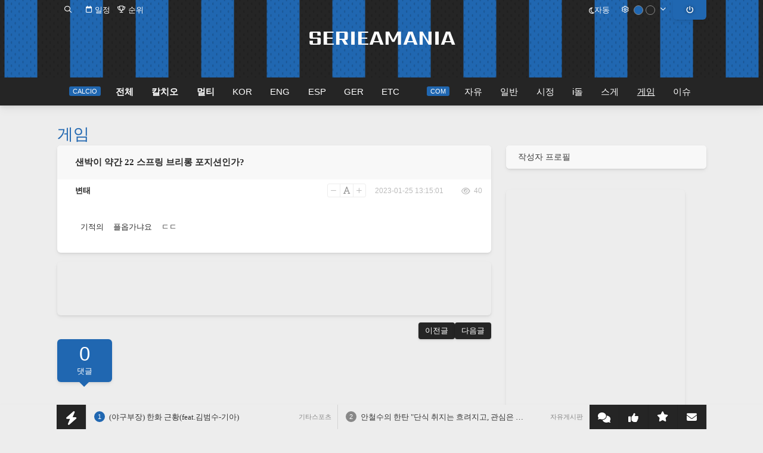

--- FILE ---
content_type: text/html; charset=UTF-8
request_url: https://serieamania.com/g2/bbs/board.php?bo_table=game&wr_id=781508
body_size: 24358
content:
<!DOCTYPE html>
<html>
<head>
	
	<title>샌박이 약간 22 스프링 브리롱 포지션인가? - 세리에매니아</title>
	<meta http-equiv="content-type" content="text/html; charset=UTF-8">
	<meta http-equiv="X-UA-Compatible" content="IE=edge,chrome=1">
	<meta property="og:title" content="샌박이 약간 22 스프링 브리롱 포지션인가? - 세리에매니아">
			<meta name="description" content="기적의 플옵가냐요 ㄷㄷ">
	<meta property="og:description" content="기적의 플옵가냐요 ㄷㄷ" />
	
		



	
		<meta property="og:image" content="https://cdn.mania.kr/serieamania/android-icon-192x192.png" />
		
		<meta name="google-site-verification" content="h_dsNPF4mnF-49HIKvPem4T5HBn01fFkW3eepTaN1Rs" />
			<meta property="og:type" content="article">
	<meta property="article:published_time" content="2023-01-25 22:15:01" />
	<meta property="article:modified_time" content="2023-01-25 22:15:01" />
		<meta property="article:author" content="변태" />
			<meta property="article:section" content="게임" />
		 
	<meta http-equiv="Cache-control" content="public">
	<meta name="naver-site-verification" content="59fcc38030f815d092d852b4e134c54e44817481" />



<link rel="canonical" href="https://serieamania.com/g2/bbs/board.php?bo_table=game&wr_id=781508" />
<meta property="og:url" content="https://serieamania.com/g2/bbs/board.php?bo_table=game&wr_id=781508" />

<script type="application/ld+json">
{
	"@context": "https://schema.org",
	"@type": "Article",
	"headline": "샌박이 약간 22 스프링 브리롱 포지션인가? - 세리에매니아",
	"description": "기적의 플옵가냐요 ㄷㄷ",
	"image": "https://cdn.mania.kr/serieamania/android-icon-192x192.png",
	"author": {
		"@type": "Person",
		"name": "변태",
		"url": "https://serieamania.com/g2/bbs/member_view.php?mb_id=championz"
	},
	"datePublished": "2023-01-25T22:15:01+09:00",
	"dateModified": "2023-01-25T22:15:01+09:00",
	"publisher": {
		"@type": "Organization",
		"name": "세리에매니아",
		"logo": {
			"@type": "ImageObject",
			"url": "https://serieamania.com/android-icon-192x192.png"
		}
	},
	"mainEntityOfPage": {
		"@type": "WebPage",
		"@id": "https://serieamania.com/g2/bbs/board.php?bo_table=game&wr_id=781508"
	}
}
</script>
	
	<link rel="shortcut icon" href="/favicon.ico">
	<link rel="apple-touch-icon" sizes="57x57" href="https://cdn.mania.kr/serieamania/apple-icon-57x57.png">
	<link rel="apple-touch-icon" sizes="60x60" href="https://cdn.mania.kr/serieamania/apple-icon-60x60.png">
	<link rel="apple-touch-icon" sizes="72x72" href="https://cdn.mania.kr/serieamania/apple-icon-72x72.png">
	<link rel="apple-touch-icon" sizes="76x76" href="https://cdn.mania.kr/serieamania/apple-icon-76x76.png">
	<link rel="apple-touch-icon" sizes="114x114" href="https://cdn.mania.kr/serieamania/apple-icon-114x114.png">
	<link rel="apple-touch-icon" sizes="120x120" href="https://cdn.mania.kr/serieamania/apple-icon-120x120.png">
	<link rel="apple-touch-icon" sizes="144x144" href="https://cdn.mania.kr/serieamania/apple-icon-144x144.png">
	<link rel="apple-touch-icon" sizes="152x152" href="https://cdn.mania.kr/serieamania/apple-icon-152x152.png">
	<link rel="apple-touch-icon" sizes="180x180" href="https://cdn.mania.kr/serieamania/apple-icon-180x180.png">
	<link rel="icon" type="image/png" sizes="192x192"  href="https://cdn.mania.kr/serieamania/android-icon-192x192.png">
	<link rel="icon" type="image/png" sizes="32x32" href="https://cdn.mania.kr/serieamania/favicon-32x32.png">
	<link rel="icon" type="image/png" sizes="96x96" href="https://cdn.mania.kr/serieamania/favicon-96x96.png">
	<link rel="icon" type="image/png" sizes="16x16" href="https://cdn.mania.kr/serieamania/favicon-16x16.png">
	<meta name="msapplication-TileColor" content="#ffffff">
	<meta name="msapplication-TileImage" content="https://cdn.mania.kr/serieamania/ms-icon-144x144.png">
	


	

	<link href="/g2/css/font/sarpanch.css" rel="stylesheet" type="text/css">

	<style>
:root {
    --bg-white: #ffffff;
    --bg-black: #000000;
    --bg-gray: #f5f5f5;
    --bg-gray-dark: #e0e0e0;
    --bg-gray-light: #f5f5f5;
    --bg-gray-lighter: #f5f5f5;
    --bg-gray-lightest: #f5f5f5;
    --rgba001: #00000003; /* rgba(0,0,0,0.01) */
    --rgba0015: #00000004; /* rgba(0,0,0,0.015) */
    --rgba002: #00000005; /* rgba(0,0,0,0.02) */
    --rgba003: #00000008; /* rgba(0,0,0,0.03) */
    --rgba004: #0000000a; /* rgba(0,0,0,0.04) */
    --rgba005: #0000000d; /* rgba(0,0,0,0.05) */
    --rgba007: #00000012; /* rgba(0,0,0,0.07) */
    --rgba01: #0000001a;  /* rgba(0,0,0,0.1) */
    --rgba015: #00000026; /* rgba(0,0,0,0.15) */
    --rgba02: #00000033;  /* rgba(0,0,0,0.2) */
    --rgba03: #0000004d;  /* rgba(0,0,0,0.3) */
    --rgba04: #00000066;  /* hsla(0,0%,0%,0.4) → rgba(0,0,0,0.4) */
    --rgba05: #00000080;  /* rgba(0,0,0,0.5) */
    --rgba06: #00000099;  /* rgba(0,0,0,0.6) */
    --rgba07: #000000b3;  /* rgba(0,0,0,0.7) */
    --rgba08: #000000cc;  /* rgba(0,0,0,0.8) */
    --rgba09: #000000e6;  /* rgba(0,0,0,0.9) */

    --rgbaw001: #ffffff04;  /* rgba(255,255,255,0.015) */
    --rgbaw0015: #ffffff06; /* rgba(255,255,255,0.025) */
    --rgbaw002: #ffffff0a;  /* rgba(255,255,255,0.04) */
    --rgbaw003: #ffffff0d;  /* rgba(255,255,255,0.05) */
    --rgbaw004: #ffffff0f;  /* rgba(255,255,255,0.06) */
    --rgbaw005: #ffffff12;  /* rgba(255,255,255,0.07) */
    --rgbaw007: #ffffff17;  /* rgba(255,255,255,0.09) */
    --rgbaw01: #ffffff1f;   /* rgba(255,255,255,0.12) */
    --rgbaw015: #ffffff33;  /* rgba(255,255,255,0.2) */
    --rgbaw02: #ffffff4d;   /* rgba(255,255,255,0.3) */
    --rgbaw03: #ffffff66;   /* rgba(255,255,255,0.4) */
    --rgbaw04: #ffffff80;   /* rgba(255,255,255,0.5) */
    --rgbaw05: #ffffff99;   /* rgba(255,255,255,0.6) */
    --rgbaw06: #ffffffb3;   /* rgba(255,255,255,0.7) */
    --rgbaw07: #ffffffcc;   /* rgba(255,255,255,0.8) */
    --rgbaw08: #ffffffe6;   /* rgba(255,255,255,0.9) */
    --rgbaw09: #ffffffff;   /* rgba(255,255,255,1) */
}

body.dark {
    --rgba001: #ffffff04; /* rgba(255,255,255,0.015) */
    --rgba0015: #ffffff06; /* rgba(255,255,255,0.025) */
    --rgba002: #ffffff0a; /* rgba(255,255,255,0.04) */
    --rgba003: #ffffff0d; /* rgba(255,255,255,0.05) */
    --rgba004: #ffffff0f; /* rgba(255,255,255,0.06) */
    --rgba005: #ffffff12; /* rgba(255,255,255,0.07) */
    --rgba007: #ffffff17; /* rgba(255,255,255,0.09) */
    --rgba01: #ffffff1f;  /* rgba(255,255,255,0.12) */
    --rgba015: #ffffff33; /* rgba(255,255,255,0.2) */
    --rgba02: #ffffff4d;  /* rgba(255,255,255,0.3) */
    --rgba03: #ffffff66;  /* rgba(255,255,255,0.4) */
    --rgba04: #ffffff80;  /* rgba(255,255,255,0.5) */
    --rgba05: #ffffff99;  /* rgba(255,255,255,0.6) */
    --rgba06: #ffffffb3;  /* rgba(255,255,255,0.7) */
    --rgba07: #ffffffcc;  /* rgba(255,255,255,0.8) */
    --rgba08: #ffffffe6;  /* rgba(255,255,255,0.9) */
    --rgba09: #ffffffff;  /* rgba(255,255,255,1) */

    --rgbaw001: #00000003;  /* rgba(0,0,0,0.01) */
    --rgbaw0015: #00000004; /* rgba(0,0,0,0.015) */
    --rgbaw002: #00000005;  /* rgba(0,0,0,0.02) */
    --rgbaw003: #00000008;  /* rgba(0,0,0,0.03) */
    --rgbaw004: #0000000a;  /* rgba(0,0,0,0.04) */
    --rgbaw005: #0000000d;  /* rgba(0,0,0,0.05) */
    --rgbaw007: #00000012;  /* rgba(0,0,0,0.07) */
    --rgbaw01: #0000001a;   /* rgba(0,0,0,0.1) */
    --rgbaw015: #00000026;  /* rgba(0,0,0,0.15) */
    --rgbaw02: #00000033;   /* rgba(0,0,0,0.2) */
    --rgbaw03: #0000004d;   /* rgba(0,0,0,0.3) */
    --rgbaw04: #00000066;   /* hsla(0,0%,0%,0.4) → rgba(0,0,0,0.4) */
    --rgbaw05: #00000080;   /* rgba(0,0,0,0.5) */
    --rgbaw06: #00000099;   /* rgba(0,0,0,0.6) */
    --rgbaw07: #000000b3;   /* rgba(0,0,0,0.7) */
    --rgbaw08: #000000cc;   /* rgba(0,0,0,0.8) */
    --rgbaw09: #000000e6;   /* rgba(0,0,0,0.9) */
}


.category_color0 {
	color: rgb(3 105 161); /* 파란색 */
    background-color: rgb(224 242 254);
}
.category_color1 {
	color: rgb(190 24 93); /* 핑크색 */
    background-color: rgb(252 231 243);
}
.category_color2 {
	color: rgb(4 120 87); /* 녹색 */
    background-color: rgb(209 250 229);
}
.category_color3 {
	color: rgb(161 98 7); /* 겨자색 */
    background-color: rgb(254 249 195);
}
.category_color4 {
	color: rgb(126 34 206); /* 진보라색 */
    background-color: rgb(243 232 255);
}
.category_color5 {
	color: rgb(194 65 12); /* 청록색 */
    background-color: rgb(255 237 213);
}
.category_color6 {
	color: rgb(67 56 202); /* 연보라색 */
    background-color: rgb(224 231 255);
}
.category_color7 {
	color: rgb(162 28 175); /* 연보라색 */
    background-color: rgb(250 232 255);
}

.dark .list_category_text {
	color: rgba(255,255,255,0.75); /* 녹색 */
}
.dark .category_color0 {
    color: rgb(125 211 252);
    background-color: rgb(12 74 110 / 0.8);
}
.dark .category_color1 {
    color: rgb(251 207 232);
    background-color: rgb(131 24 67 / 0.8);
}
.dark .category_color2 {
    color: rgb(110 231 183);
    background-color: rgb(6 78 59 / 0.8);
}
.dark .category_color3 {
    color: rgb(254 240 138 / 0.8);
    background-color: rgb(113 63 18 / 0.8);
}
.dark .category_color4 {
    color: rgb(216 180 254);
    background-color: rgb(88 28 135 / 0.8);
}
.dark .category_color5 {
    color: rgb(253 186 116);
    background-color: rgb(124 45 18 / 0.8);
}
.dark .category_color6 {
    color: rgb(165 180 252);
    background-color: rgb(49 46 129 / 0.8);
}
.dark .category_color7 {
    color: rgb(240 171 252);
    background-color: rgb(112 26 117 / 0.8);
}


.modal_shadow {
    box-shadow: 0 7px 14px 0 rgba(0, 0, 0, 0.05), 0 3px 6px 0 rgba(0, 0, 0, 0.07);
    border: 1px solid var(--box-border-color);
    background-color: var(--bg-white);
    border-radius: 8px;
}
.dark .modal_shadow {
    border: 1px solid var(--box-border-color);
}

	.a_content .twitter-tweet, .a_content .instagram-media {
    background: #f5f5f5;
    margin: 0;
    margin-bottom: 15px;
    border-radius: 5px;
    line-height: 400%;
    text-align: center;
}
.a_content .twitter-tweet {
	max-width: 500px;
}
.a_content .instagram-media {
	max-width: 540px;
}
.report_vote_memo {
	margin-bottom: 15px;
}



    .view_og_container {
        width: 100%;
        container-type: inline-size;
        container-name: resContents;
        margin-top: 20px;
        margin-bottom: 30px;
    }
    .view_og_div {
        display: flex;
        align-items: stretch;
    }
    .view_og_col1 {
        max-width: 25%;
        flex: 1 1 25%;
    }
    .view_og_col1 img {
        height: 100%;
        object-fit: cover;
        margin: 0;
        border-radius: 6px 0 0 6px !important;
    }
.view_og_a {
    max-width: 100%;
}

/* .view_og_col1이 있을 경우에는 .view_og_a의 max-width를 75%로 설정 */
.view_og_col1 + .view_og_a {
        flex: 1 1 75%;
    max-width: 75%;
        min-width: 0;
}    
    .view_og_col1 .view_image img, .view_og_col1 .view_image2 img {
        width: 100%;
        height: 100%;
        /* max-height: 152px; */
        min-width: 125px;
        margin: 0;
        border-radius: 6px 0 0 6px !important;
        object-fit: cover;
        /* object-position: top; */
        aspect-ratio: 160/122;
    }
    .view_og_col2 {
        display: flex;
        flex-direction: column;
        padding: 10px 15px;
        gap: 5px;
        width: calc(100% - 30px);
    }
    .view_og_title {
        font-size: 17px;
        line-height: 150%;
        letter-spacing: -0.5px;
        white-space: normal;
        gap: 5px 10px;
        align-items: center;
    }
    .view_og_title span:first-of-type {
        display: inline-block; 
        border-radius: 3px; 
        box-shadow: none; 
        text-shadow: none; 
        padding: 0 5px;
        white-space: nowrap;
        margin-right: 5px;
    }
    .view_og_url {
        line-height: 100%;
        margin: 3px 0 5px;
        color: #888;
        display: flex;
        font-weight: normal;
    }
    .view_og_url i {
        margin-left: 15px;
        margin-right: 3px;
    }
    .view_og_description {
        line-height: 170%;
        display: -webkit-box;
        -webkit-line-clamp: 2;
        line-clamp: 2;
        -webkit-box-orient: vertical;  
        overflow: hidden;
        font-weight: normal;
    }
    .view_og_container:has(.view_og_description:empty) {
        & .view_og_description {
            display: none;
        }
        & .view_og_url {
            margin-top: 10px;
        }

    }
    
    @container resContents (max-width: 480px) {
        .view_og_div {
            flex-direction: column;
        }
        .view_og_col1 {
        }
        .view_og_col1, .view_og_a {
            flex-basis: 100%;
            max-width: 100%;
        }
        .view_og_col1 + .view_og_a {
            max-width: 100%;
        } 
        .view_og_col1 .view_image img, .view_og_col1 .view_image2 img {
            border-radius: 6px 6px 0 0 !important;
            aspect-ratio: 16/9;
        }
        .view_og_col2 {
            padding: 1rem;
        }
        .view_og_title {
            font-size: min(5.5cqw, 18px);
            -webkit-line-clamp: 2;
            line-clamp: 2;
        }
        .dark .view_og_title {
        }

        .view_og_title span:first-of-type {
            flex-shrink: 0;
            width: fit-content;
            height: fit-content;
            font-size: 13px;
            line-height: 150%;
        }
        .view_og_outbound .view_og_description {
            display: none;
        }
        .view_og_inbound .view_og_title {
            flex-wrap: wrap;
        }
    }
.view_popup_relative:has(.iframeContainer iframe.youtube_iframe_shorts) {
    max-width: clamp(0px, 45vh, 100%);
}

.iframeContainer:has(iframe.youtube_iframe_shorts) {
    position: relative;
    width: 100%;
    padding-bottom: 177.78%; /* 9:16 비율 */
}

.push_box_content2 {
    display: flex;
    flex-direction: column;
    justify-content: center;
    align-items: center;
    height: 100%;	
}
.push_box_content2 div {
	position: initial;
	top initial;
	transform: initial;
}				


</style>

	<link rel="stylesheet" href="/g2/css/default.min.css?time=200525" onerror="this.onerror=null;this.href='/g2/css/default.min.css'">

	
	
	
	
	
			<link rel="stylesheet" href="/g2/css/view.min.css?ver=200117" onerror="this.onerror=null;this.href='/g2/css/view.min.css'">
		<link rel="stylesheet" href="/g2/css/cheditor.min.css" onerror="this.onerror=null;this.href='/g2/css/cheditor.min.css'">
		
	

					<link rel="stylesheet" href="/g2/css/list.min.css?ver=2002273" onerror="this.onerror=null;this.href='/g2/css/list.min.css'">
		
	

		
		
		
		
		


	


	
		<link rel="stylesheet" href="/g2/css/profile.min.css" onerror="this.onerror=null;this.href='/g2/css/profile.min.css'">

			<link rel="stylesheet" href="/g2/css/pc.min.css" onerror="this.onerror=null;this.href='/g2/css/pc.min.css'">
	
	
	
<style type="text/css">
.write_upload_images {
	border:1px solid #ddd;
	background-color: #f5f5f5; 
}
	
.my_article_row {
	border-bottom: 1px solid var(--rgba007);
}
.my_article_col1 {
	padding-top: 3px;
}
.my_article_col2 {
	padding-bottom: 6px;
}
.my_article_col1_row1, .my_article_col2_row1 {
	width: 35px;
	min-height: 1px;
}
.my_article_col1_row2, .my_article_col2_row2 {
	width: calc(100% - 45px);
}

.my_article_col2 {
	line-height: 150%;
}	
.list_tags_circle {
	font-size: 19px;
}
</style>	

	<style>
		::selection {
		background: #2067b1; /* Safari */
		color: white;
	}
	::-moz-selection {
		background: #2067b1; /* Safari */
		color: white;
	}
	.top_choose_theme_color_bg {
					border: 1px solid rgba(0,0,0,0.2);
				
	}
	.theme_key1 {
				color: #252525;
			}
	.theme_key2, .blue, .index_tab_unselected:hover {
		color: #2067b1;
	}
	.theme_key3 {
				color: #252525;
			}
	.theme_box1, .btn, .btn_input  {
		background-color: #252525;
		color: white;
		border-color: #252525;
					text-shadow: none;
			}
	.btn span {
		color: white;
			}
	


		.theme_box2, .btn2, .btn_input2, .rc_category_unselected:hover , .theme_point_box1, .list_comment_em:hover {
		background-color: #2067b1;
		color: white;
		border-color: #2067b1;
			}




	.list_comment_em:hover {
		border-color: #2067b1;
	}
	.btn2 span {
		color: white;
		text-shadow: 0 0 5px rgba(0,0,0,0.6);
	}
	.theme_box3 {
			background: #252525;
		color: white;
			}


	#comment_start:after {
		border-top-color: #2067b1;
	}
	.subnav:before {
		border-bottom-color: #2067b1;
	}
		.head_logo_arrow {
		border-bottom-color: #252525;
	}
		.theme_box2 a:hover {
					color: #252525;
			text-decoration: none;
				text-shadow: none;
	}
	.theme_box1 a:hover, .menu_item:hover, .menu .menu_selected, #bottom_oper_div a:hover  {
					color: white;
				text-decoration: none;
		text-shadow: none;


	}
	
	.submenu_item:hover, .menu .menu_selected2 {
			color: #252525;
			text-decoration: none;
		text-shadow: none;
	}


	.selectric .button {
		border-top-color: ;
	}

			
	#bottom_oper_div {
				background: white;
		
		
				color: #2067b1;
					}
		#bottom_oper_div a:hover, #bottom_oper_div .menu_selected {
				color: #252525;
				text-decoration: underline;
	}
		.menu_new, .menu_new_member, .menu_arrow_down, .submenu_new_total, .submenu_new_total_member {
					color: white;
			}
				#sidebar a.current {
			color: #2067b1;
		}
					.top_menu_i:hover {
			color: #888;
		}
		.top_menu_xpert:hover, .top_menu_xpert_selected {
			background: #888;
		}
			.menu_item:hover, .submenu_item:hover .menu .submenu_text, .menu .menu_selected, .menu .menu_selected2, .bottom_oper_menu span:hover {
		text-decoration: underline;
	}
		.push_button, #push_quick_move {
		background: #252525;
		text-shadow: 0 0 3px rgba(0,0,0,0.3);
				color: white;
			}
	#push_icon_xpert {
		color: #252525;
			}

	h3:after, .img_caption:after {
		background: #2067b1;
	}
		#list_table {
		border-color: #2067b1;
	}
	.body_title, #index_icon_xpert_text {
		color: #2067b1;
	}

			
	.paging_num_li>a, .paging_num_li>span {
		background: #f5f5f5;
	}
	.paging_num_li_selected>span {
		background: #2067b1;
		color: white;
	}	

	

	#top_bg_div {
		position: relative;
				background: repeating-linear-gradient(
						to right,
									#2067b1,
			#2067b1 55px,
			#252525 55px,
			#252525 110px
		);
		background-size: 110px 100%;
		background-position: calc(50% - 27.5px) 100%;
			}

	


				
	
	.rc_category_selected {
		border-bottom: 1px solid #252525;
	}

</style>



	
		
	<style>
	#push_bar {
	    transition: bottom 0.3s ease-in-out;
	}
.list_team_tag_sprite, .gi_team_logo {
	width: 21px;
	top: 0;
    left: 0;
    -webkit-transform: scale(1);
    -ms-transform: scale(1);
    transform: none;
}
	</style>

	
						<link href="/g2/css/fa_6/css/fontawesome.css" rel="stylesheet" onerror="this.onerror=null;this.href='/g2/css/fa_6/css/fontawesome.css'">
			<link href="/g2/css/fa_6/css/solid.css" rel="stylesheet">
			<link href="/g2/css/fa_6/css/regular.css" rel="stylesheet">
							<style type="text/css">
			#menu_div, #top_bg_div:before {
				z-index: 0;
			}
			i, #top_mini_left i, #top_mini_right i {
				font-size: 12px;
			}
			.push_icon {
				font-size: 17px;
				margin-bottom: 13px;
			}
			.gi_col1_row {
				padding-left: 5px;
    			padding-right: 4px;
			}
			#quick_move_buttons i {
				font-size: 17px;
			}
			.push_button .fa-bolt {
				font-size: 20px;
			}
			.shortcut-icon {
				font-size: 32px;
			}
			.wz_news_tag_blank {
				font-size: 22px;
			}
			
			#index_icon_xpert, #push_icon_xpert {
				width: 21px;
				height: 17px;
				line-height: 16px;
			}
			.index_updates_bulb {
				font-size: 11px;
			}
			.list-group i, .index-group-item i {
				font-size: 14px;
			}
			#view_mobile_pc_icon {
				font-size: 13px;
			}
			#view_mobile_mobile_icon {
				font-size: 18px;
			}
			.c_r_thumb {
				font-size: 15px;
			}
			.rc_mzr_col_name {
				width: 118px;
			}
			.connect_left .fa-mobile {
				font-size: 11px;
			}
			.rc_xpert_col2_2 i {
				margin-bottom: 4px;
			}
		</style>
	

<style>

mark {
    background-color: transparent;
    color: inherit;
    font-style: normal;
    font-weight: normal;
    padding: 0;
    margin: 0;
    border: none;
}
		body {
			background-color: #ededed;			
		}
		i {
			font-size: 13px;
		}
		a:link, a:visited {
			color: inherit;
		}
		.gi_col1 i {
			font-size: 12px;
		}
		.fa, .far, .fas {
							font-weight: 400;
					}
		.flex {
			display: flex !important;
		}
		.wrap {
			flex-wrap: wrap;
		}
		.column {
			flex-direction: column;
		}
		.space_between {
			justify-content: space-between;
		}
		.flex_center {
			justify-content: center;
		}		
		.item_start {
			align-items: flex-start;
		}
		.item_center {
			align-items: center;
		}
		.item_end {
			align-items: flex-end;
		}
		.grow {
			flex-grow: 1;
		}
		.shrink {
			flex-shrink: 1;
		}
		.no_shrink {
			flex-shrink: 0;
		}
		.gap0 {
			gap: 0 !important;
		}
		.gap1 {
			gap: 1px;
		}
		.gap2 {
			gap: 2px;
		}
		.gap4 {
			gap: 4px;
		}
		.gap5 {
			gap: 5px;
		}
		.gap6 {
			gap: 6px;
		}
		.gap8 {
			gap: 8px;
		}
		.gap10 {
			gap: 10px;
		}
		.gap12 {
			gap: 12px;
		}
		.gap15 {
			gap: 15px;
		}
		.gap20 {
			gap: 20px;
		}
		.width_100 {
			width: 100%;
		}

		#top_logo_div i.top_menu_i, #top_logo_div .top_menu_i i, .push_button i, .quick_move_button i, i.fa-circle, .comment_bookmark_bg i, .list_row_deleted_marker, #follow i, .member_layer_list i, #no_tag i, .btn2 i, i.darkmode_auto, i.darkmode_on, #top_title i {
			font-weight: 700;
		}
		i.darkmode_off, .sideview_a i, .xp_col_ox i {
			font-weight: 400 !important;
		}
		#push_box_title i, .view_series_title i, .list_search_bar i {
			font-size: 13px !important;
			color: #888;
		}
		
		.box_shadow_3, .login_title2, .view_series_div, ins, .view_og_div {
			border-radius: 6px !important;
			overflow: hidden !important;
			box-shadow: 0 3.5px 7px 0 rgba(0, 0, 0, 0.05), 0 1.5px 3px 0 rgba(0, 0, 0, 0.07) !important;
		}
		.article_link, .btn, .btn2, .btn_input, .btn_input2 {
			border-radius: 4px !important;
			box-shadow: 0 1px 1px 1px rgba(0, 0, 0, 0.05), 0 2px 5px 0 rgba(0, 0, 0, 0.07);
			padding-bottom: 0;
		}
		.box_shadow_5 {
			border-radius: 8px !important;
			overflow: hidden !important;
			box-shadow: 0 3px 5px 0 rgba(0, 0, 0, 0.05);
		}
		.box_shadow_10, #push_box {
			border-radius: 10px !important;
			overflow: hidden !important;
			box-shadow: 0 7px 14px 0 rgba(0, 0, 0, 0.05), 0 3px 6px 0 rgba(0, 0, 0, 0.07);
		}
		#ad_mobile_top_div ins, #view_content_ad_div_inner ins {
			box-shadow: none !important;
		}
		.view_popup_button {
			border-radius: 0 0 8px 8px !important;
		}
		.list_table_row_title, .comment_title, .comment_title_reply, .index_row_title_with_line {
			border-radius: 6px 6px 0 0;
		}
		.list_table_row:last-child, .comment_content, #ad_mobile_top_div ins, #outlogin_call, #top_mini_left, #top_mini_right {
			border-radius: 0 0 6px 6px !important;
		}
		.editor_content img:not(.view_og_image), .iframeContainer, .twitter-tweet {
			border-radius: 8px !important;
			overflow: hidden;
		}
		.view_popup_addclass .iframeContainer, #view_Contents {
			overflow: initial !important;
		}
		.view_popup_after_button_div {
			top: -40px;
			width: 304px;
			left: 0;
			border-radius: 8px 8px 0 0 !important;
		}
		.view_popup_after_button_div i {
			margin: 0 !important;
		}
		.view_popup_after_button {
			border-radius: 0 !important;
			width: 38px;
		}
		.a_content video, .comment_content video, .view_gif2video_div .iframeContainer {
			border-radius: 8px !important;
		}
		.a_content .gif2video_tip, .comment_content .gif2video_tip {
			border-radius: 0 0 8px 8px;
		}
		.gif2video_tip {
			display: none !important;
		}
		.view_gif2video_div {
			display: block;
		}
		.c_r_icongroup, .c_r_num {
			border-radius: 0 6px 0 0;
		}
		.a_content .view_popup_button, .comment_content .view_popup_button {
			bottom: -40px;
			right: 10px;
		}
		.notification {
			border-radius: 4px;
		}

		.index_profile_img {
			border-radius: 200px;
		}

		.instagram-media, .twitter-tweet {
			width: 100%;
			max-width: 500px;
		}
		#view_mobile_mobile_icon {
				top: 9px;
				left: 15px;
		}
		#outlogin_show, #connect_ajax, #theme_select_target, #outlogin_form, .subnav {
			border-radius: 0 0 10px 10px !important;
		}
		#menu_div, #push_bar, #top_menu, #bottom_oper_div, .login_title2 {
			overflow: initial !important;
			border-radius: 0 !important;
		}
		.push_num, .list_search_text_input, .login_profile_img, .mypage_profile_image, .profile_img, .switch .slider, img[src*="/icons/em/"] {
			border-radius: 200px !important;
		}
		#comment_start, #list_table, #comment_full_size .width_730, #push_buttons, #quick_move_buttons, .comment_aside {
			overflow: initial !important;
		}
		#theme_select_target {
			overflow-y: auto !important;
		}
		#comment_write2.width_730 {
			margin-top: 20px;
			overflow: hidden !important;
		}
		.dark input[type='date'] {
			color-scheme: dark;
		}
		#writeSubject {
			margin: 0;
		}

		.rc_title, .bottom_row_title, .index_row_title, .index_tab_div, .list_table_row_title, .index_xpert_col2, .login_title, .login_title2, .write_title, #xp_day, #xp_title_top, .list_market_table_title, .comment_write_title, .scrap_table .theme_box2, .view_series_title, #c_r_list_title, .list_category_select, #push_box_title  {
			font-size: 1.05em !important;
			color: #3a3a3a;
			font-weight: initial;
			letter-spacing: initial;
			background-color: #f8f8f8;
			text-shadow: none;
		}
				.password_input {
			border-color: #e5e5e5;
				background: #ededed;
				color: #3a3a3a;

		}
		.login_title, .login_title2 {
			line-height: 45px;
		}
		.list_table_row_title, .index_row_title i, .index_tab_div i, .bottom_row_title i, .rc_title i, .rc_div .fa-question-circle, #index .fa-question-circle, .rc_title .fa-question-circle, .login_title2 .fa, #view_poll_title_bar i  {
			color: #aaa;
		}
		.list_table_row_title, .tag_conference, .write_tag_div, #tag_help, .tag_conference_icon, .gi_col1, .write_input, .write_input_white, .write_label label, .write_input, .write_input_white, .write_market_agree, .paging_num_li>a, .paging_num_li>span, .index_xpert_col2, .list-group-item, .login_form textarea, .login_input_thin, .login_right input[type=file], .login_right input[type=password], .login_right input[type=text], .c_r_list_col, .comment_write_btns, .c_r_div, .labels, .write_upload_images, .main_ol_left_input, .cheditor-tb-wrapper, .cheditor-editarea-wrapper, .cheditor-modify-block, .cheditor-viewmode, .dark #PollTime {
			border-color: #e5e5e5 !important;
		}
		.rc_box_list_row, .gi_col2 ul li, .rc_category_item, #view_header1, #view_mobile, #view_hit, #view_header2, .rc_box_list_col2, .rc_box_col_third, .view_tail_yes, #view_tail, #view_link_content, #view_tags_list, .comment_title, .comment_title_reply, .shortcut-button {
			border-color: #f3f3f3;
		}
		.comment_title, .comment_title_reply {
			height: 38px;
			line-height: 38px;
		}
		.comment_write_title {
			border-radius: 6px 6px 0 0;
		}
		.index_xpert_col2 {
			border: 1px solid;
			width: 29%;
			box-sizing: border-box;
		}
		.shortcut-button {
			cursor: pointer;
		}
		.index_xpert_col2 {
			color: rgba(32, 103, 177, 1);
		}
		.index_row4_title, .list_market_table_title strong, .bottom_row_title i, .index_tab_div i {
			font-size: 1em !important;
			font-weight: normal;
		}
		.list_row_deleted_marker {
			text-shadow: 0.5px 1px 3px rgb(0 0 0 / 40%) !important;
		}
		.index_updates_row:nth-child(even), .rc_box_list_row:nth-child(even), .rc_category_bg, .view_series_row:nth-child(even), .c_r_list, .view_recommend_list, .standings_tr:nth-child(even), .schedule_row1 {
			background: initial;
		}
		.theme_choose_color_div {
			border-top: 0;
		}
		.list_market_table_title, .login_title2 {
			padding: 0 20px;
		}
		.cheditor-viewmode {
			border-top: 1px solid;
			background: none !important;
		}
		.cheditor-viewmode div {
			margin-top: -1px;
		}
		.list_market_table_title input, .list_market_table_title select, .list_table_row_title select {
			background: initial;
			color: initial;
			text-shadow: none;
			border-color: #ddd;
		}
		.rc_box_list_best_a .bold {
			font-weight: normal !important;
			color: inherit;
		}
		.list_table_row {
			padding: 1px 0;
		}
		.comment_bookmark_bg, .comment_bookmark_text {
			top: 4px;
		}
		.rc_box_best_right2, .view_series_title .bold {
			font-weight: normal !important;
		}
		.view_series_col2 .bold {
			color: #2067b1;
		}
		.view_series_row:first-child {
			border-top: 0;
		}
		.view_series .paging_num_li>a {
			background: initial;
		}
		.list_table_row_notice {
			border-bottom: 1px solid #f3f3f3;
    	background: initial;
		}
		.list_table_row_notice:hover {
			background: #fbfbfb;
			border-bottom: 1px solid #f3f3f3;
		}
		.rc_box_best_left {
			margin-left: 0;
			white-space: nowrap;
		}
		.rc_box_list_best_a_inner {
			width: 250px !important;
		}

		.rc_category_selected {
			background: #252525;
			border-bottom: 1px solid #252525;
		}
		.rc_category_selected, .rc_box_list_col1, #profile_stats_title, text.highcharts-title, .list_market_price, .list_market_subject {
			font-weight: normal !important;
		}

		.paging_num_li>a, .paging_num_li>span {
			margin-left: 0;
			border-right: 0;
		}
		.paging_ul li:last-child a {
			border-radius: 0 4px 4px 0;
			border-right: 1px solid;
		}

		ins.adsbygoogle {
			background: transparent !important;
		}
		.member_layer_list .fa-info-circle {
			color: white !important;
		}
		.rc_div .rc_box_best_left, #bottom_hot_inner .rc_box_best_left {
			display: none;
		}

		.rc_box_list_best_a_inner {
			margin-left: 0 !important;
		}
		#view_header1 {
			border: 0;
			border-radius: 6px 6px 0 0;
		}
		#main_ol_login_btn {
			border-radius: 0 !important;
		}
		.gi_col2 {
			background: repeating-linear-gradient(135deg,rgba(0,0,0,.03),rgba(0,0,0,.03) 7px,rgba(0,0,0,.01) 7px,rgba(0,0,0,.01) 14px);
		}
		.bottom_oper_menu {
			cursor: pointer;
		}
		.comment_profile_div {
		}
		.a_operators_div {
			margin-bottom: 30px;
		}
		.list_table_row_title {
			height: 39px;
			line-height: 39px;
		}		
		.mobile .list_table_row_title {
			height: 5px;
		}
    textarea:focus-visible {
      outline: none;
    }

		.dark .comment_content_container {
			background: transparent;
		}
				.dark .view_warning_stoptalking {
border: 1px solid transparent;
    background-color: #430606;
		}

		



	.fan_team_img {
		margin: 1.5px;
	}
	.view_og_div:hover, .shortcut-button:hover {
        transition: all 0.2s ease-in-out;
	}
	
	.shortcut-button:nth-child(1) {
		border-radius: 5px 0 0 0;
	}
	.shortcut-button:nth-child(2) {
		border-radius: 0 5px 0 0;
	}
	.shortcut-button:nth-child(3) {
		border-radius: 0 0 0 5px;
	}
	.shortcut-button:nth-child(4) {
		border-radius: 0 0 5px 0;
	}
.connect_col {
	height: 980px;
}
.connect_left .fa-mobile {
    font-size: 11px !important;
    margin-bottom: -1px !important;
}
.connect_left .fa-desktop {
    font-size: 9px !important;
}
#resContents table td.name, #resContents table th.name {
	font-weight: bold;
		width: 150px;
	    text-align: left;
    margin-right: 10px;
    line-height: 1.2;
}
#resContents table th:not(:first-child), #resContents table tr td:not(:first-child) {
	/*text-align: center;*/
}




@font-face {
    font-family: "emoji";
 
    src: local('Apple Color Emoji'),
         local('Android Emoji'),
         local('Segoe UI Emoji'),
         local('Noto Color Emoji'),
         local(EmojiSymbols),
         local(Symbola);
 
unicode-range: U+231A-231B, U+23E9-23EC, U+23F0, U+23F3, U+25FD-25FE, U+2614-2615, U+2648-2653, U+267F, U+2693, U+26A1, U+26AA-26AB, U+26BD-26BE, U+26C4-26C5, U+26CE, U+26D4, U+26EA, U+26F2-26F3, U+26F5, U+26FA, U+26FD, U+2705, U+270A-270B, U+2728, U+274C, U+274E, U+2753-2755, U+2757, U+2795-2797, U+27B0, U+27BF, U+2B1B-2B1C, U+2B50, U+2B55, U+FE0F, U+1F004, U+1F0CF, U+1F18E, U+1F191-1F19A, U+1F1E6-1F1FF, U+1F201, U+1F21A, U+1F22F, U+1F232-1F236, U+1F238-1F23A, U+1F250-1F251, U+1F300-1F320, U+1F32D-1F335, U+1F337-1F393, U+1F3A0-1F3CA, U+1F3CF-1F3D3, U+1F3E0-1F3F0, U+1F3F4, U+1F3F8-1F43E, U+1F440, U+1F442-1F4FC, U+1F4FF-1F53D, U+1F54B-1F567, U+1F57A, U+1F595-1F596, U+1F5A4, U+1F5FB-1F64F, U+1F680-1F6CC, U+1F6D0-1F6D2, U+1F6D5-1F6D7, U+1F6DC-1F6DF, U+1F6EB-1F6EC, U+1F6F4-1F6FC, U+1F7E0-1F7EB, U+1F7F0, U+1F90C-1F93A, U+1F93C-1F945, U+1F947-1FA7C, U+1FA80-1FAC5, U+1FACE-1FADB, U+1FAE0-1FAE8, U+1FAF0-1FAF8, U+1F1E6-1F1FF, U+1F321, U+1F324-1F393, U+1F396-1F397, U+1F399-1F39B, U+1F39E-1F39F, U+1F3CB-1F3CE, U+1F3D4-1F3DF, U+1F3E0-1F3F0, U+1F3F3-1F3F5, U+1F3F7, U+1F3F9-1F3FA, U+1F3FB-1F3FF, U+1F400-1F43E, U+1F441, U+1F4FD, U+1F549-1F54A, U+1F54C-1F54F, U+1F550-1F567, U+1F56F-1F570, U+1F573-1F579, U+1F587, U+1F58A-1F58D, U+1F590, U+1F5A5, U+1F5A8, U+1F5B1-1F5B2, U+1F5BC, U+1F5C2-1F5C4, U+1F5D1-1F5D3, U+1F5DC-1F5DE, U+1F5E1, U+1F5E3, U+1F5E8, U+1F5EF, U+1F5F3, U+1F5FA, U+1F6CB-1F6CF, U+1F6E0-1F6E5, U+1F6E9, U+1F6F0, U+1F6F3, U+1F6F8, U+1F6F9, U+1F6FA, U+1F7E0-1F7EB, U+1F7F0, U+1F90D-1F971, U+1F973-1F976, U+1F97A, U+1F97C-1F9A2, U+1F9B0-1F9B9, U+1F9C0-1F9C2, U+1F9D0-1F9FF, U+1FA70-1FA74, U+1FA78-1FA7A, U+1FA80-1FA86, U+1FA90-1FA95, U+1FAA0-1FAA6, U+1FAB0-1FAB6, U+1FAC0-1FAC2, U+1FAD0-1FAD6;
 
    size-adjust: 150%;
}

		.editor_content {
    font-family: "emoji", 
                 'Noto Sans KR', 'malgun gothic', 굴림, 
                 "Apple SD Gothic Neo", AppleGothic !important;
	}



.editor_content div.editor_subtitle2 {
	border-color: #2067b1 !important;
}
.editor_content h6.editor_title6:after {
	background: #2067b1 !important;
}
.editor_content video {
	max-width: 100%;
}

.rc_write_tools {
	display: flex;
}
.shortcut-button {
	flex-grow: 1;
}
.shortcut-button {
	border-radius: 0 !important;
}
.shortcut-button:first-child {
	border-radius: 4px 0 0 4px !important;
}
.shortcut-button:last-child {
	border-radius: 0 4px 4px 0 !important;
}

.comment_buttons {
	text-align: right;
}
.mobile .comment_buttons_a {
	margin-left: 5px;
}
.mobile .comment_buttons {
	min-width: initial;
}
.mobile #bottom_copyright {
	padding: 15px 0;
}
.list_subject_icon i {
	margin-bottom: -3px;
}
.list_table_row .list_comment_num_a {
	margin-left: 7px;
}
.editor_content td {
	padding: 0 5px;
}
#push_notify #push_notify_bg, #push_notify #push_notify_text {
	height: 58px;
}
.mobile #push_notify #push_notify_bg, .mobile #push_notify #push_notify_text {
	height: 66px;
}

.dark .cal_thumb, .dark .cal_thumb_no {
	border: 1px solid rgba(255,255,255,0.05);
}
.dark .cal_date, .dark .write_choose_img_div {
	background: #444;
    color: #ececec;
		border-color: #444;
		border-radius: 6px;
}

#comment_start {
	width: 92px;
}
#comment_start_num {
	font-size: 2.5em;
}
#comment_start_title {
	font-size: inherit;
}

.paging_num_li>a, .paging_num_li>span {
	padding: 6px 12px !important;
}
.paging_num_li_selected>span {
	padding: 7.5px 13px !important;
}
.paging_num_li>a:hover, .paging_num_li_selected>span {
	margin-top: -1.5px !important;
}

.comment_profile_img {
		width: 28px;
		height: 28px;
	}
		.comment_title, .comment_title_reply {
			background: transparent !important;
		}
		.c_r_div {
			width: 40px;
			border: none;
		}

		.c_r_icon {
			display: none;
		}
		.comment_title, .comment_title_reply {
			padding: 5px 5px 0;
			border-bottom: 0;
			line-height: 37px;
		}
		.comment_content {
			padding: 5px 25px 18px;
		}
		.comment_buttons, .comment_time {
			padding-right: 10px;
		}
		.c_r_icongroup, .c_r_num {
			border-radius: 4px !important;
			cursor: pointer;
		}
		.c_r_icongroup {
			width: initial;
			height: initial;
			margin-right: 2px;
			margin-top: 2px;
		}
		.c_r_num, .c_r_group {
			width: 34px;
			height: 34px;
			line-height: 34px;
			    font-size: 16px;
		}

		.comment_content_container {
				margin-top: 15px;
			}				#view_header2, #view_hit {
				border: 0 !important;
			}		
</style>	
	<script type="text/javascript">
	// 자바스크립트에서 사용하는 전역변수 선언
	var g4_cdn_name  = "serieamania";
	var g4_path      = "./../";
	var g4_bbs       = "bbs";
	var g4_bbs_img   = "img";
	var g4_url       = "https://serieamania.com/g2";
	var g4_is_member = "";
	var g4_is_admin  = "";
	var g4_is_test  = "";
		var g4_bo_table  = "game";
		var g4_wr_id  	 = "781508";
	var g4_sca       = "";
	var g4_charset   = "UTF-8";
	var g4_cookie_domain = ".serieamania.com";
	var g4_is_gecko  = navigator.userAgent.toLowerCase().indexOf("gecko") != -1;
	var g4_is_ie     = navigator.userAgent.toLowerCase().indexOf("msie") != -1;
		var g4_is_yagu      = "";

	var g4_gr_id    = "community";
	var g4_is_index = "";
	var g4_is_league    = "";
	var g4_is_mobile    = "0";
	var g4_is_webzine   = "";
	var g4_is_news   = "";
	var g4_is_market   = "";
	var g4_is_gallery   = "";
	var g4_is_calendar   = "";
	var g4_write_mode   = "";
	var g4_theme_random_set = "yes";
	var g4_nba_boxscore = "0";
	var g4_screen_width = Math.max(document.documentElement.clientWidth, window.innerWidth || 0);
	var g4_screen_height = Math.max(document.documentElement.clientHeight, window.innerHeight || 0);

	var g4_is_ios = /iPad|iPhone|iPod/.test(navigator.userAgent) && !window.MSStream;

	var g4_current_url = "https://serieamania.com/g2/bbs/board.php?bo_table=game&wr_id=781508";
	var g4_cwin = "";
	var g4_ads = 0;
		var g4_editor = "tinymce";
		var g4_cdn_url = "/g2/";

	var g4_is_dark    = "";
	var g4_file_upload_max_count = 200;
	var g4_file_upload_max_size = 314572800;
	var g4_anonymous_on = "";
	var g4_mode = "";
	</script>

	<!-- 구글 애드센스 로딩용 자바스크립트 -->
	<script async src="https://pagead2.googlesyndication.com/pagead/js/adsbygoogle.js"></script>


		<script type="text/javascript" src="/g2/js/jquery-1.11.1.min.js"></script>
	<script type="text/javascript" src="/g2/js/jquery.ui.min.js"></script>

</head>
<body class="serieamania bo_table_game desktop light font13">
<a name="g4_head"></a>

<div id="push_bar" class="box_shadow_10">

	<div id="push_bar_inner" class="relative">
				
		<div id="push_box" class="hidden">
		</div>

		<div id="quick_move_buttons" class="box_shadow_10 hidden cursor">
			<div class="quick_move_button" onclick="goToByScroll('quick_top')" style="border: 0" title="맨 위로 바로가기"><i class="fa fa-step-backward fa-rotate-90" style="font-size: 18px;"></i></div>
							<div class="quick_move_button" onclick="goToByScroll('comment_start')" title="댓글로 바로가기"><i class="fa fa-comments" style="font-size: 18px;"></i></div>
				<div class="quick_move_button" onclick="goToByScroll('list_table')" title="리스트로 바로가기"><i class="fa fa-list" style="font-size: 18px;"></i></div>
						<div class="quick_move_button" onclick="goToByScroll('quick_bottom')" title="맨 아래로 바로가기"><i class="fa fa-step-backward fa-rotate-270" style="font-size: 18px;"></i></div>
		</div>

		<div id="quick_move" class="theme_key2 help push_button cursor" style="float: left" title="페이지 내 바로가기">
			<i class="fa fa-bolt" style="font-size: 23px;"></i>
		</div>

				<div id="push_a0" class="float_left push_a_row ">
			<div id="push_a0_bounce" class="float_left push_a_col0 help theme_box2 smalleng" title="가장 최신 글입니다.">
				1			</div>
			<div id="push_a0_wr_subject" class="push_a_col2 float_left cut_str"><a title="(야구부장) 한화 근황(feat.김범수-기아)" href="/g2/bbs/board.php?bo_table=sports&wr_id=2156437">(야구부장) 한화 근황(feat.김범수-기아)</a></div>
			<div id="push_a0_gr_id" class="push_a_col3 float_left show_on_mobile_inline">
							</div>
			<div id="push_a0_bo_subject" class="push_a_col1 float_left eng color_888 mobile_hide">기타스포츠</div>
			<!-- <div id="push_a0_wr_nick" class="push_a_col3 float_left color_888"></div> -->
			<input type="hidden" id="push_a0_no" value="2646225">
		</div>

				<div id="push_a1" class="float_left push_a_row ">
			<div id="push_a1_bounce" class="float_left push_a_col0 help  smalleng" title="두 번째 최신 글입니다.">
				2			</div>
			<div id="push_a1_wr_subject" class="push_a_col2 float_left cut_str"><a title="안철수의 한탄 &quot;단식 취지는 흐려지고, 관심은 온통 한동훈에&quot;" href="/g2/bbs/board.php?bo_table=freetalk&wr_id=19309905">안철수의 한탄 &quot;단식 취지는 흐려지고, 관심은 온통 한동훈에&quot;</a></div>
			<div id="push_a1_gr_id" class="push_a_col3 float_left show_on_mobile_inline">
							</div>
			<div id="push_a1_bo_subject" class="push_a_col1 float_left eng color_888 mobile_hide">자유게시판</div>
			<!-- <div id="push_a1_wr_nick" class="push_a_col3 float_left color_888"></div> -->
			<input type="hidden" id="push_a1_no" value="2646221">
		</div>

				<div id="push_bar_buttons" class="relative">

			<div id="push_alarm" class="push_button show_on_mobile">
				<div id="push_num_total" class="push_num box_shadow_3 eng help" title="구독중이신 분들이 새로 등록하신 글 숫자입니다.">
					<span></span>
				</div>
				<i class="push_icon fa fa-bell"></i>
			</div>

			<div id="push_buttons">


<!-- 				<div id="push_open_xpert" class="push_button" title="승부 예측 프로그램인 Xpert 참여에 도움이 될 만한 소식들을 실시간으로 알려 주는 기능입니다."  onclick="push_open_box('xpert')">
					<div id="push_num_xpert" class="push_num box_shadow_3 eng help" title="Xpert 관련 알림 중 아직 확인하지 않으신 알림 숫자입니다.">
						<span></span>
					</div>
					<div id="push_icon_xpert" class="center">
						<div id="push_icon_xpert_text" class="eng italic bold letter-spacing">Xp</div>
					</div>
				</div> -->
				<div class="push_button " title="아직 확인되지 않은 새 쪽지가 있을 때 실시간으로 알림을 받으실 수 있습니다." onclick="push_open_message('', 'serieamania.com')">
					<div id="push_num_message" class="push_num box_shadow_3 eng help" title="아직 읽지 않으신 새 쪽지 숫자입니다.">
						<span></span>
					</div>
					<i class="push_icon fa fa-envelope" style="font-size: 17px; margin-bottom: 12px;"></i>
				</div>

				<div id="push_open_mania" class="push_button" title="구독 중이신 분들의 새 글이 포스팅 될 때 실시간으로 알려 주는 기능입니다."  onclick="push_open_box('mania')">
					<div id="push_num_mania" class="push_num box_shadow_3 eng help" title="구독 중이신 분들이 새로 포스팅 하신 글 중 아직 확인하지 않으신 글 숫자입니다.">
						<span></span>
					</div>
					<i class="push_icon fa fa-star"></i>
				</div>

				<div id="push_open_recommend" class="push_button " title="아직 확인되지 않은 새 추천이 있을 때 실시간으로 알려 주는 기능입니다." onclick="push_open_box('recommends')">
					<div id="push_num_recommend" class="push_num box_shadow_3 eng help" title="새로 받으신 추천 숫자입니다.">
						<span></span>
					</div>
					<i class="push_icon fa fa-thumbs-up" style="margin-bottom: 11px;"></i>
				</div>
				<div id="push_open_comment" class="push_button " title="아직 확인되지 않은 새 댓글이 있을 때 실시간으로 알려 주는 기능입니다." onclick="push_open_box('comments')">
					<div id="push_num_comment" class="push_num box_shadow_3 eng help" title="새로 받으신 댓글 숫자입니다.">
						<span></span>
					</div>
					<i class="push_icon fa fa-comments" style="margin-bottom: 11px;"></i>
				</div>
			</div>
		</div>

	</div>

</div>




<span id="quick_top"></span>
<div id="entire_body">
<div id="top_bg_div">
	<div id="top_bg_div_inner"></div>
	<div id="top_mini_menu">
		<div id="top_mini_menu_inner" class="mania_title relative">



			<div id="theme_select_target" class="hidden box_shadow_10"></div>
			<div id="outlogin_show"></div>
			<div id="connect_ajax" class="connect_hidden hidden box_shadow_10">
				<div id="connect_ajax_content"></div>
			</div>
			<div id="league_info_ajax" class="hidden box_shadow_10">
				<div id="league_info_ajax_content"></div>
			</div>
			


			<div id="top_mini_left">

				<div id="call_total_search" class="top_menu_league_info eng cursor phone_hide" title="구글 검색엔진을 이용한 커뮤니티 전체 게시판을 대상으로 원하는 글을 쉽게 검색하실 수 있습니다.<ul><li>글이 언제 어디서 올라왔는지는 모르지만 중요 키워드는 알고 있을 때 유용한 기능입니다.</li><li>대상 글이 많고 제목/내용/닉네임 등의 검색 조건 설정이 불가능하기 때문에 검색어가 상세할 수록 검색에 도움이 됩니다.</li></ul>">
					<i class='top_menu_i cursor fa fa-search' alt="세리에매니아 통합 검색"></i>
				</div>

				<div class="top_menu_league_info eng">
					<style>
						.top_menu_league_info a:hover {
							text-decoration: none;
						}
					</style>
					<a href="https://www.google.co.kr/search?client=ms-android-samsung-rvo1&sca_esv=3432430361d16391&sca_upv=1&biw=360&bih=611&q=%EC%84%B8%EB%A6%AC%EC%97%90+a+%EA%B2%BD%EA%B8%B0&uds=[base64]&si=ACC90nxf9KAEpHgHfAikz_8O8Y5Hh0ixj21IrePIxqwFME2hPrAtHgxFMhMJd22o6cAVUtabSJThEHz0rv3ESLFKsWwBXvrHbdZEK3pB96s56tig0Mangw1f6D1-kPyIb7WGlTZaobcZoZF9tHXpv-18C3rv3R2t51Azc9lh8VJj935CovYQSRI%3D&sa=X&ved=2ahUKEwjywJbthvSHAxWLna8BHa57KpYQk8gLegQIGBAF&ictx=1" target="_blank"><span class="top_menu_i cursor">&nbsp;<i class="fa fa-calendar" title ="일정/결과 보기"></i><span class="phone_hide">&nbsp;일정</span>&nbsp;</span></a>
					<a href="https://www.google.co.kr/search?client=ms-android-samsung-rvo1&sca_esv=3432430361d16391&sca_upv=1&biw=360&bih=611&q=%EC%84%B8%EB%A6%AC%EC%97%90+a+%EC%88%9C%EC%9C%84&uds=[base64]&si=ACC90nyZc0kQnwqEuA-yLPm2QDGaKhGaS4Z8p5LgAbzYfCuxHF9pI5HMbpRaboDlgYmSLxgtd4d9Lukea_lB4gZC_JJgW5v8zBQ802OTXppskvCjKCL-K3DylI8haXdSnEjI5rPIVgn51PG0mGl9sSoIRiUyEOAhzlKGMcKRR9HO4IccxP4X0Rk%3D&sa=X&ved=2ahUKEwi3pOXthvSHAxWRi68BHRqwH1IQk8gLegQIGhAH&ictx=1" target="_blank"><span class="top_menu_i cursor">&nbsp;<i class="fa fa-trophy" title ="순위 보기"></i><span class="phone_hide">&nbsp;순위&nbsp;</span></span></a>
<!-- 					<span onclick="league_info_call('schedule', 'calcio', '243px', '+0')" class="top_menu_i cursor">&nbsp;<i class="fa fa-calendar" title ="일정/결과 보기"></i>&nbsp;일정&nbsp;</span>
					<span onclick="league_info_call('standings', 'calcio', '900px', '')" class="top_menu_i cursor">&nbsp;<i class="fa fa-trophy" title ="정규 시즌 순위 보기"></i>&nbsp;순위&nbsp;</span>
					<span onclick="location.href = '/g2/module/xpert/index.php?league=nba'" class="top_menu_i cursor">
						<div id="push_icon_xpert" class="center" style="margin: 0 2px 0; display: inline-block; background: ; width: 16px; height: 14px; line-height: 14px; vertical-align: text-top;">
							<div id="push_icon_xpert_text" class="eng italic bold letter-spacing" style="font-size: 10px; color: white; letter-spacing: -0.7px;">Xp</div>
						</div>
					</span> -->
<!-- 					<span onclick="league_info_call('links', 'nba', '589px', '')" class="top_menu_i cursor phone_hide" title ="NBA 관련 유용한 사이트 보기">&nbsp;<i class="top_menu_i cursor fa fa-link"></i>&nbsp;</span>
 -->					
				</div>

			</div>		
			<div id="top_mini_center" class="eng center relative">
			</div>
			<div id="top_mini_right">		

				<div id="outlogin_call" class="btn2 top_menu_league_info2 eng cursor box_shadow_3" onclick="outlogin_call('%2Fg2%2Fbbs%2Fboard.php%3Fbo_table%3Dgame%26wr_id%3D781508')" title="로그인" style="border-top:0;border-bottom:0">
						<span><i class="fa fa-power-off"></i></span>
				</div>
			
				<div id="theme_select" class="top_menu_league_info2 eng cursor relative" onclick="call_theme('nba')">
					<div id="theme_select_icon" class="float_left help phone_hide">
						<i class="top_menu_i fa fa-cog"></i>
					</div>
					<div id="theme_select_title" class="float_left" title="색상 테마가 랜덤으로 선택되었습니다.<br />더 마음에 드는 색상이 있는지 한 번 살펴보세요!">
						<div class="float_left">
						<div id='top_theme_choose_color_div'><div class="top_choose_theme_color" style="background: #2067b1"></div><div class="top_choose_theme_color" style="background: #252525"></div><div class="clear"></div></div>						</div>
						<div id="top_choose_theme_arrow" class="float_left"><i class="fa fa-angle-down"></i></div>
					</div>
				</div>

	
			<div id="dark_mode_select" onclick="darkmode_onoff('auto')"  class="top_menu_i top_menu_league_info2 eng cursor" title="다크 모드 켜기/끄기">
								<i class="far fa-moon" style="margin-top: 1px;"></i>자동
							</div>

				

				
				
			</div>
			<!-- 상단 미니 버튼 끝 -->			
		
			<div class="clear"></div>
		
			
		</div>
	</div>

	<div id="top_logo_div" class="eng">


		<div id="top_logo_div_inner" class="relative">

			<div id="total_search_form" class="total_search_form hidden">
				<form name="fsearchbox" method="get" onsubmit="return fsearchbox_submit(this);">
		            <input type="text" id="sch_q" class="theme_key2 " name="q" value="" placeholder="검색어 입력">
		            <label><i class='cursor fa fa-search' id="total_search_submit" alt="통합 검색"></i><input type="submit" class="hidden" /></label>
				</form>
			</div>


			<div id="head_logo_container">
				<div id="head_logo_div">
					<a id="head_logo_a" href="/" target="_self">
						<div id="head_logo_text" class="logo_font">
							SERIEAMANIA
						</div>
					</a>
				</div>
			</div>


		</div>
	</div>
</div>
<div id="menu_div" class="theme_box1 box_shadow_10">
	<div class="menu relative eng">
		<div id="menu_nba">
		
<style>
	#menu_nba {
		width: 1089px;
	}
	.menu_bar {
		display: flex;
		justify-content: space-evenly;
	}
	.menu_block {
		font-size: 15px;
		padding: 0 5px;
	}
	.menu_section_inner {
		margin-right: 0;
	}
	#ballers_section {
		margin-left: 20px;
	}
</style>
<div class="menu_bar">
	<div>
	<div id="nba_section" class="menu_section_inner help theme_box2" title="<span class='eng noletter-spacing'>CALCIO</span> 섹션">
		CALCIO
	</div>

	</div>
	<a href="/g2/bbs/board.php?bo_table=calciotalk">
<div class="menu_block">
	
		<span ><strong>전체</strong></span>
</div>
</a>
	<a href="/g2/bbs/board.php?bo_table=calciotalk&sca=ITA">
<div class="menu_block">
	
		<span ><strong>칼치오</strong></span>
</div>
</a>
	<a href="/g2/bbs/board.php?bo_table=multimedia">
<div class="menu_block">
	
		<span ><strong>멀티</strong></span>
</div>
</a>
	<a href="/g2/bbs/board.php?bo_table=calciotalk&sca=KOR">
<div class="menu_block">
	
		<span >KOR</span>
</div>
</a>
	<a href="/g2/bbs/board.php?bo_table=calciotalk&sca=ENG">
<div class="menu_block">
	
		<span >ENG</span>
</div>
</a>
	<a href="/g2/bbs/board.php?bo_table=calciotalk&sca=ESP">
<div class="menu_block">
	
		<span >ESP</span>
</div>
</a>
	<a href="/g2/bbs/board.php?bo_table=calciotalk&sca=GER">
<div class="menu_block">
	
		<span >GER</span>
</div>
</a>
	<a href="/g2/bbs/board.php?bo_table=calciotalk&sca=ETC">
<div class="menu_block">
	
		<span >ETC</span>
</div>
</a>
	<div>
	<div id="ballers_section" class="menu_section_inner help theme_box2" title="<span class='eng noletter-spacing'>COMMUNITY</span> 섹션">
		COM
	</div>

	</div>
	<a href="/g2/bbs/board.php?bo_table=freetalk">
<div class="menu_block">
	
		<span >자유</span>
</div>
</a>
	<a href="/g2/bbs/board.php?bo_table=freetalk&sca=일반">
<div class="menu_block">
	
		<span >일반</span>
</div>
</a>
	<a href="/g2/bbs/board.php?bo_table=freetalk&sca=시사정치">
<div class="menu_block">
	
		<span >시정</span>
</div>
</a>
	<a href="/g2/bbs/board.php?bo_table=freetalk&sca=i돌">
<div class="menu_block">
	
		<span >i돌</span>
</div>
</a>
	<a href="/g2/bbs/board.php?bo_table=sports">
<div class="menu_block">
	
		<span >스게</span>
</div>
</a>
	<a href="/g2/bbs/board.php?bo_table=game">
<div class="menu_block">
	
		<span class="menu_selected">게임</span>
</div>
</a>
	<a href="/g2/bbs/board.php?bo_table=issue">
<div class="menu_block">
	
		<span >이슈</span>
</div>
</a>

</div>		</div>
	</div>
</div>
<!-- 메인 메뉴 끝 -->

	
<div id="entire_table">

			<!-- 페이지 제목 표시 시작 -->
						<div class="body_title_div relative">
				<div class="float_left body_title eng">
					<a href="/g2/bbs/board.php?bo_table=game">						게임					</a>				</div>
				<div class="body_title_right float_right">
													
					<!-- 분류 셀렉트 박스, 글 몇건, 관리자화면 링크 -->
										
					<!-- 박스 꾸미기용 div -->				
					<div class="spacer_2"></div>	
				</div>
				<div class="clear"></div>
			</div>
						<!-- 페이지 제목 표시 끝 -->



			<div id="body_div_inner">
			<div id="body_div_inner_row">


			<div id="main_container" class="width_660 ">



			


 
        <link rel="stylesheet" href="https://dev.mania.kr/common/module/tinymce/css/editor_content.min.css" onerror="this.onerror=null; this.href='https://mania.kr/common/module/tinymce/css/editor_content.min.css';">




  

<!-- 링크 버튼 -->
<!-- google_ad_section_start -->
<div id="view_warning" class=" width_730">

	<div id="view_Contents" class="box_shadow_3 ">
		
		<!-- 글 헤더 -->
		<div id="view_header1">

			<!-- 글 제목 div -->
			<h1 id="writeSubject" class="han bigfont" style="margin: 0; border: 0;">
									샌박이 약간 22 스프링 브리롱 포지션인가?							</h1>


			<div class="clear"></div>

		</div>
				<div id="view_header2" >
			<style>
				#view_header2 {
					padding-left: 30px;
				}
				.mobile #view_header2 {
					padding-left: 4%;	
				}
				#view_nickname {
					padding-left: 0;
				}
				.profile_img_mobile {
					width: 30px;
					height: 30px;
					float: left;
					border-radius: 50px;
					margin: 3.5px 7px 0 0;
				}			</style>
								
					


			<!-- 닉네임 -->
			<div id="view_nickname" class="cut_str">
							    	<span class='sideview_a' onClick="call_sideview(this, 'championz', '변태', 'mnjsr@hanmail.net', '');"> <span title="변태"><span class='member'>변태 </span></span></span>		    				</div>

        	<!-- 추천 수 -->
        		        	<div id="view_recommend" class="c_r_div cursor hidden" onclick="call_recommend_list_view('game','781508')">
	        		<div class="float_right c_r_icongroup theme_point_box1" style="border-radius:0">
		        		<div id="view_recommend_num" class="c_r_num eng theme_point_box1">0</div>
		        		<div class="c_r_group hidden" title="이 글을 추천해 주신 분들 보기">
		        			<i class="fa fa-users"></i>
		        		</div>
	        		</div>
	        		<div class="float_right c_r_icon help" title="이 글의 추천 수"><i class="far fa-thumbs-up c_r_thumb"></i></div> 
	        	</div>
	        
			<div id="view_hit" class="smalleng" title="이 글의 조회 수" class="eng help">
				<i class="fa fa-eye"></i>&nbsp;&nbsp;40			</div>
			<!-- 작성시간 -->
			<div id="view_datetime" class="smalleng">
									
					2023-01-25 13:15:01													</div>

			<div id="view_fontsizechange" class="float_right color_bbb">
				<div class="fontsizechange_btn">
					<span class="fontsizechange_btn_inner" onclick="font_size_change('smaller')" style="border: 0;" title="글 폰트 작게">
						<i class="fa fa-minus" style="font-size: 11px;"></i>
					</span><span class="fontsizechange_btn_inner color_888" onclick="font_size_change('default')" title="글 폰트 크기 초기화">
						<i class="fa fa-font" style="font-size: 13px; margin-bottom: 1px;"></i>
					</span><span class="fontsizechange_btn_inner" onclick="font_size_change('bigger')" style="border: 0;" title="글 폰트 크게">
						<i class="fa fa-plus" style="font-size: 11px;"></i>
					</span>
				</div>
			</div>

			<div class="clear"></div>

		</div>
				<!-- 글 헤더 끝 -->

		<!-- 글 div -->
		<div class="a_content relative">

			<!-- 추천인 명단 히든 윈도우 -->
			<div id="view_recommend_list_781508" class="view_recommend_list hidden"></div>

			
				
				
	    		<div id="resContents" class="resContents editor_content">
					
				
				

				


		        

		        <!-- 내용 출력 -->
		        
		        
		        		        
		        <!DOCTYPE html PUBLIC "-//W3C//DTD HTML 4.0 Transitional//EN" "http://www.w3.org/TR/REC-html40/loose.dtd">
<html><body><p>&#44592;&#51201;&#51032; &#54540;&#50741;&#44032;&#45264;&#50836; &#12599;&#12599;</p>
</body></html>

		        		
							    

				
				




			    </div>
			    



			    <!-- 설문조사 출력 -->
				

			
						
				


					</div>
		<!-- 글 div 끝 -->
	
	</div><!-- div#view_Contents -->





<!-- google_ad_section_end -->	
	
					<!-- 매니아 PC 글 하단 728x90 -->
			<ins class="adsbygoogle box_shadow_3"
			     style="display:block;width:728;height:90px;margin: 15px auto 12px;background: #efefef;"
			     data-ad-client="ca-pub-9457435030343029"
			     data-ad-slot="7151803034"></ins>
			<script> 
			(adsbygoogle = window.adsbygoogle || []).push({});
			</script>
		
		<div class="view_tail_buttons right">
	    <a class="btn" href="./board.php?bo_table=game&wr_id=781510"><span>이전글</span></a><a class="btn" href="./board.php?bo_table=game&wr_id=781505"><span>다음글</span></a>		</div>
		<div class="clear"></div>
		<div id="view_ajax_result" class="hidden"></div>
	

</div><!-- div#view_warning -->


<div id="comment_full_size" class=" width_660" >
	<div class="relative">
	<a name="comment_start"></a>
	<div id="push_notify"></div>
</div>


		<div id="comment_start" class="theme_box2 eng relative center box_shadow_3" title="댓글 접기/펼치기">
			<div id="comment_start_num">0</div>
			<div id="comment_start_title">댓글</div>
		</div>


		

<div id="view_warning" class="width_660 ">

	<table id="entire_comment" class="comment_cnt_zero" cellpadding="0" cellspacing="0" width="100%"><tr><td>

			
		<!-- 댓글 보기 -->
		<div id="commentContents" class="commentContents">
				</div>
	
		
	</td></tr></table>	
	
	<div class="clear"></div>



	<!-- 댓글 쓰기 폼 시작 -->
	
	<a name="leave_comment"></a>
	<div id="comment_write2" class="width_730 box_shadow_3 ">
			<div class="comment_write_title relative bold han">
									댓글 남기기
								<div id="autosave_result_comment" class="autosave_result autosave_result_comment smallfont"></div>
			</div>
			<div class="comment_form">

		
				<span id="original_position" style='display:none;'></span>
				<div id="comment_write"  >
											<style>
							#comment_not_login {
								padding: 35px 0;
								width: 100%;
								box-sizing: border-box;
								resize: none;
								background: transparent;
								border-radius: 6px;
								overflow: hidden;
								text-align: center;
								margin-top: 25px;
								border: 1px solid rgba(0, 0, 0, 0.1);
							}
							#comment_not_login:hover {
								text-decoration: underline;
							}
							.dark #comment_not_login {
								border: 1px solid rgba(255, 255, 255, 0.1);
							}
							.mobile #comment_not_login {
								font-size: 0.9em;
							}

						</style>
						<div id="comment_not_login" class="color_888 cursor" title="회원 로그인"
							onclick="
									location.href = '/g2/bbs/login.php?url=' 
										+ encodeURIComponent(window.location.href.replace(/^https?:\/\/[^/]+/, ''))
										+ '&anchor=leave_comment';
							"
							onfocus="this.blur()"
						>로그인 후 댓글을 남기실 수 있습니다.
						</div>
									</div>
			</div>

		
	</div>
	
		


<script type="text/javascript">


function fviewcomment_submit(f)
{
	//submit시 페이지 벗어 날 때 경고문 제거
	preventUnload = false; 

if(g4_bo_table != 'operating_board') {
        const editorContent = tinymce.get('editor').getContent().trim();
        if (editorContent === '') {
            event.preventDefault();
            if (typeof showModalMsg === 'function') {
                showModalMsg('내용을 입력해 주세요.');
            } else {
                alert('내용을 입력해 주세요.');
            }
            tinymce.get('editor').focus();
            return false; 		
        }
}



    var pattern = /(^\s*)|(\s*$)/g; // \s 공백 문자
            var save_html = f.wr_content.innerHTML;
    

    // 양쪽 공백 없애기
    var pattern = /(^\s*)|(\s*$)/g; // \s 공백 문자
    f.wr_content.value = f.wr_content.value.replace(pattern, "");



	// 금지어 필터
			var content_text = f.wr_content.value;
		
    $.ajax({
        url: "/g2/module/ajax/write.filter.php",
        type: "POST",
        data: {
            "content": content_text
        },
        dataType: "json",
        async: false,
        cache: false,
        success: function(data, textStatus) {
            content = data.content;
        }
    });

    if (content) {
        if (typeof showModalMsg === 'function') {
            showModalMsg("작성하신 내용에 금지단어("+content+")가 포함되어 있습니다.\n수정해 주세요.");
        } else {
            alert("작성하신 내용에 금지단어("+content+")가 포함되어 있습니다.\n수정해 주세요.");
        }
        return false;
    }


	


    // 최소글자수 제한이 있을 때 check
    if (f.char_count) {
        if (char_min > 0 || char_max > 0) {
            var cnt = parseInt(f.char_count.innerHTML);
            if (char_min > 0 && char_min > cnt) {
                if (typeof showModalMsg === 'function') {
                    showModalMsg("댓글은 "+char_min+"글자 이상 쓰셔야 합니다.");
                } else {
                    alert("댓글은 "+char_min+"글자 이상 쓰셔야 합니다.");
                }
                return false;
            } 
            else if (char_max > 0 && char_max < cnt) {
                if (typeof showModalMsg === 'function') {
                    showModalMsg("댓글은 "+char_max+"글자 이하로 쓰셔야 합니다.");
                } else {
                    alert("댓글은 "+char_max+"글자 이하로 쓰셔야 합니다.");
                }
                return false;
            }
        }
    }


    if (typeof(f.wr_name) != 'undefined')
    {
        f.wr_name.value = f.wr_name.value.replace(pattern, "");
        if (f.wr_name.value == '')
        {
            if (typeof showModalMsg === 'function') {
                showModalMsg('이름이 입력되지 않았습니다.');
            } else {
                alert('이름이 입력되지 않았습니다.');
            }
            f.wr_name.focus();
            return false;
        }
    }

    if (typeof(f.wr_password) != 'undefined')
    {
        f.wr_password.value = f.wr_password.value.replace(pattern, "");
        if (f.wr_password.value == '')
        {
            if (typeof showModalMsg === 'function') {
                showModalMsg('패스워드가 입력되지 않았습니다.');
            } else {
                alert('패스워드가 입력되지 않았습니다.');
            }
            f.wr_password.focus();
            return false;
        }
    }

    if (typeof(f.wr_key) != 'undefined')
    {
        if (!checkFrm()) {
            return false;
        }
    }

	// 글쓰기전 확인 문구
	// final_confirm 함수 대신 직접 구현
	if (typeof showModalConfirm === 'function') {
		showModalConfirm("댓글을 등록하시겠습니까?", function() {
			f.submit();
		});
		return false;
	} else {
		return confirm("댓글을 등록하시겠습니까?");
	}

    return true;
}
function deleteSavedContentComment() {
	// confirm 대화상자를 showModalConfirm으로 대체
	var deleteSavedComment = function() {
		$.ajax({
			url: "/g2/module/ajax/autosave_delete.php", // 실제 삭제 처리 파일 경로
			type: "POST",
			dataType: "json",
			data: {
				site_title: "serieamania",
				type: "comment",
				bo_table: "game",
				mb_id: ""
			},
			success: function(response) {
				if(response.success) {
					// 임시저장 안내 박스 제거
					$("#autosave_alert_comment").remove();
				} else {
					if (typeof showModalMsg === 'function') {
						showModalMsg("삭제에 실패했습니다. " + response.message);
					} else {
						alert("삭제에 실패했습니다. " + response.message);
					}
				}
			},
			error: function() {
				if (typeof showModalMsg === 'function') {
					showModalMsg("삭제 요청 중 오류가 발생했습니다.");
				} else {
					alert("삭제 요청 중 오류가 발생했습니다.");
				}
			}
		});
	};

	if (typeof showModalConfirm === 'function') {
		showModalConfirm("임시 저장된 댓글을 삭제하시겠습니까?", deleteSavedComment);
	} else {
		// 기존 confirm 사용
		if(!confirm("임시 저장된 댓글을 삭제하시겠습니까?")) return;
		deleteSavedComment();
	}
}


</script>




</div>


<script>
$(document).ready(function() {
    // 이미지 로딩 에러 발생 시 부모 칼럼을 숨기기
    $('.view_og_container img').on('error', function() {
        $(this).closest('.view_og_col1').css('display', 'none');
        $(this).closest('.view_og_div').find('.view_og_a').css('flex', '1 1 100%').css('max-width', '100%');
        $(this).closest('.view_og_div').find('.view_og_description').css('-webkit-line-clamp', '3').css('line-clamp', '3');
    });

    $('.view_og_container').each(function() {
        if ($(this).find('img').length === 0) {
        } else {
            var newHref = $(this).find('.view_og_a').attr('href');
            console.log('New Href:', newHref); // newHref 값을 확인합니다.
            $(this).find('a.view_image').contents().unwrap();
            $(this).find('img').wrap('<a class="view_image2" target="_blank" href="' + newHref + '"></a>');
        }
    });
});
</script>

	
					<div id="ad_comment_bottom" class="box_shadow_3">

				<!-- 멀티미디어 -->
				<ins class="adsbygoogle"
				     style="display:inline-block;width:728px;height:90px"
				     data-ad-client="ca-pub-9457435030343029"
				     data-ad-slot="7151803034"></ins>
				<script>
				(adsbygoogle = window.adsbygoogle || []).push({});
				</script>

			</div>      		
					

		<div class="spacer"></div>
	</div>



<!-- 글 보기 끝 -->

		<style type="text/css">
			.get_ad_img {
				width: 100%;
			}
		</style>


	<!-- 제목 -->
<form name="fboardlist" method="post">
	<input type='hidden' name='bo_table' value='game'>
	<input type='hidden' name='sfl'  value=''>
	<input type='hidden' name='stx'  value=''>
	<input type='hidden' name='spt'  value=''>
	<input type='hidden' name='page' value='1'>
	<input type='hidden' name='sw'   value=''>

<div id="list_aside">
<div id="list_table" class="width_660 box_shadow_3">



		<div class="list_table_row_title theme_box2 relative">
	

		<div class="list_table_col_title list_table_col_date">
							<i class="fa fa-clock help" title="글 작성 시간"></i>
					</div>
				<div class="list_table_col_title list_table_col_recommend">
	    										<i class="fa fa-thumbs-up help" title="추천 수"></i>
					    			</div>
	    
		<div class="list_table_col_title list_table_col_title_subject">

		</div>
		<div class="list_table_col_title list_table_col_hit">
							<i class="fa fa-eye help" title="조회 수"></i>
					</div>
		<div class="list_table_col_title list_table_col_name help" style="text-align: center">
			<i class="fa fa-user" title="작성자 닉네임"></i>
		</div>
	</div>
		


	

	<!-- 목록 -->
	
		

	<div id="list_row_1332641" class="list_table_row  relative   ">


		<!-- 팀태그 absolute div -->
				<!-- 팀태그 끝 -->


	    <!-- 날짜 -->
	    <div class="list_table_col list_table_col_date smalleng color_aaa">
	        <span class="list_table_dates">

	        26-01-19        	</span>
	    </div><!-- 날짜 끝 -->


	    <!-- 추천 -->
	    	    <div align="center" class="list_table_col list_table_col_recommend smalleng bold theme_key2 help">
	    		    		<span title="이 글이 받은 추천 수입니다.">
	    	1		    	</span>
	    		    </div>
	    

		
	    <!-- 제목 -->
	    	    <div class="list_table_col list_subject_rec_cat list_table_col_subject" align=left   >
		

		    <div class="float_left list_subject_subject" >

		    		    <!-- 카테고리 -->
		    	<div class="list_category_div mobile_hide float_left">
		    				    			<a href="/g2/bbs/board.php?bo_table=game&sca=%EA%B8%B0%ED%83%80" title="클릭하시면 기타 카테고리 글만 보실 수 있습니다."><span class="eng list_category_text category_color3">기타</span></a>
		    				    	</div>
		    <!-- 카테고리 끝 -->
		    
		     <a class='list_subject_a' href='/g2/bbs/board.php?bo_table=game&wr_id=1332641' ><span id='list_subject_1332641'>		        	<font class="mobile_hide" >
					    		        		<span class='list_subject_span'>(명조, 붕스) 폐허, 혼돈 컷</span> 		        	</font>
		        	<font class="list_subject_mobile">
			    						    	<div class="show_on_mobile list_show_recommend blue center bold extrasmalleng">
			    				1				    	</div>
			    					    		<div class="list_subject_mobile_subject float_left">
						    
			        		<span class='list_subject_span'>(명조, 붕스) 폐허, 혼돈 컷</span> 			        	</div>
		        	</font>
		        </span></a>
		    </div>
	        	    </div><!-- 제목 끝 -->

	    
	    <!-- 조회수 -->
	    <div class="list_table_col list_table_col_hit smalleng color_aaa">
	    	36	    </div><!-- 조회수 끝 -->


	    <!-- 닉네임 -->
	    <div class="list_table_col list_table_col_name bold left color_555 cut_str">
					    	<span class='sideview_a' onClick="call_sideview(this, 'rlawhdgnss', '조반니', '', '');"> <span title="조반니"><span class='member'>조반니 </span></span></span>	    		    </div><!-- 닉네임 끝 -->

	    

	</div>

	
		

	<div id="list_row_1332637" class="list_table_row  relative   ">


		<!-- 팀태그 absolute div -->
				<!-- 팀태그 끝 -->


	    <!-- 날짜 -->
	    <div class="list_table_col list_table_col_date smalleng color_aaa">
	        <span class="list_table_dates">

	        26-01-19        	</span>
	    </div><!-- 날짜 끝 -->


	    <!-- 추천 -->
	    	    <div align="center" class="list_table_col list_table_col_recommend smalleng bold theme_key2 help">
	    		    		<span title="이 글이 받은 추천 수입니다.">
	    	1		    	</span>
	    		    </div>
	    

		
	    <!-- 제목 -->
	    	    <div class="list_table_col list_subject_rec_cat list_table_col_subject" align=left   >
		

		    <div class="float_left list_subject_subject" >

		    		    <!-- 카테고리 -->
		    	<div class="list_category_div mobile_hide float_left">
		    				    			<a href="/g2/bbs/board.php?bo_table=game&sca=%EA%B8%B0%ED%83%80" title="클릭하시면 기타 카테고리 글만 보실 수 있습니다."><span class="eng list_category_text category_color3">기타</span></a>
		    				    	</div>
		    <!-- 카테고리 끝 -->
		    
		     <a class='list_subject_a' href='/g2/bbs/board.php?bo_table=game&wr_id=1332637' ><span id='list_subject_1332637'>		        	<font class="mobile_hide" >
					    		        		<span class='list_subject_span'>(명조) 모니에 1돌하다가 픽뚫났네요</span> 		        	</font>
		        	<font class="list_subject_mobile">
			    						    	<div class="show_on_mobile list_show_recommend blue center bold extrasmalleng">
			    				1				    	</div>
			    					    		<div class="list_subject_mobile_subject float_left">
						    
			        		<span class='list_subject_span'>(명조) 모니에 1돌하다가 픽뚫났네요</span> 			        	</div>
		        	</font>
		        </span></a><em class="list_comment_em extrasmalleng list_comment_new theme_key2 eng">9</em>
		    </div>
	        	    </div><!-- 제목 끝 -->

	    
	    <!-- 조회수 -->
	    <div class="list_table_col list_table_col_hit smalleng color_aaa">
	    	89	    </div><!-- 조회수 끝 -->


	    <!-- 닉네임 -->
	    <div class="list_table_col list_table_col_name bold left color_555 cut_str">
					    	<span class='sideview_a' onClick="call_sideview(this, 'rlawhdgnss', '조반니', '', '');"> <span title="조반니"><span class='member'>조반니 </span></span></span>	    		    </div><!-- 닉네임 끝 -->

	    

	</div>

	
		

	<div id="list_row_1332609" class="list_table_row  relative   ">


		<!-- 팀태그 absolute div -->
				<!-- 팀태그 끝 -->


	    <!-- 날짜 -->
	    <div class="list_table_col list_table_col_date smalleng color_aaa">
	        <span class="list_table_dates">

	        26-01-19        	</span>
	    </div><!-- 날짜 끝 -->


	    <!-- 추천 -->
	    	    <div align="center" class="list_table_col list_table_col_recommend smalleng bold theme_key2 help">
	    		    		<span title="이 글이 받은 추천 수입니다.">
	    	&nbsp;		    	</span>
	    		    </div>
	    

		
	    <!-- 제목 -->
	    	    <div class="list_table_col list_subject_rec_cat list_table_col_subject" align=left   >
		

		    <div class="float_left list_subject_subject" >

		    		    <!-- 카테고리 -->
		    	<div class="list_category_div mobile_hide float_left">
		    				    			<a href="/g2/bbs/board.php?bo_table=game&sca=LOL" title="클릭하시면 LOL 카테고리 글만 보실 수 있습니다."><span class="eng list_category_text category_color0">LOL</span></a>
		    				    	</div>
		    <!-- 카테고리 끝 -->
		    
		     <a class='list_subject_a' href='/g2/bbs/board.php?bo_table=game&wr_id=1332609' ><span id='list_subject_1332609'>		        	<font class="mobile_hide" >
					    		        		<span class='list_subject_span'>DK 2군 정글 쇼?메?이?커?</span> 		        	</font>
		        	<font class="list_subject_mobile">
			    						    	<div class="show_on_mobile list_show_recommend blue center bold extrasmalleng">
			    				&nbsp;				    	</div>
			    					    		<div class="list_subject_mobile_subject float_left">
						    
			        		<span class='list_subject_span'>DK 2군 정글 쇼?메?이?커?</span> 			        	</div>
		        	</font>
		        </span></a>
		    </div>
	        	    </div><!-- 제목 끝 -->

	    
	    <!-- 조회수 -->
	    <div class="list_table_col list_table_col_hit smalleng color_aaa">
	    	513	    </div><!-- 조회수 끝 -->


	    <!-- 닉네임 -->
	    <div class="list_table_col list_table_col_name bold left color_555 cut_str">
					    	<span class='sideview_a' onClick="call_sideview(this, 'ugly1111', '유니꼬', '', '');"> <span title="유니꼬"><span class='member'>유니꼬 </span></span></span>	    		    </div><!-- 닉네임 끝 -->

	    

	</div>

	
		
	
		

	<div id="list_row_1332549" class="list_table_row  relative   ">


		<!-- 팀태그 absolute div -->
				<!-- 팀태그 끝 -->


	    <!-- 날짜 -->
	    <div class="list_table_col list_table_col_date smalleng color_aaa">
	        <span class="list_table_dates">

	        26-01-19        	</span>
	    </div><!-- 날짜 끝 -->


	    <!-- 추천 -->
	    	    <div align="center" class="list_table_col list_table_col_recommend smalleng bold theme_key2 help">
	    		    		<span title="이 글이 받은 추천 수입니다.">
	    	&nbsp;		    	</span>
	    		    </div>
	    

		
	    <!-- 제목 -->
	    	    <div class="list_table_col list_subject_rec_cat list_table_col_subject" align=left   >
		

		    <div class="float_left list_subject_subject" >

		    		    <!-- 카테고리 -->
		    	<div class="list_category_div mobile_hide float_left">
		    				    			<a href="/g2/bbs/board.php?bo_table=game&sca=%EA%B8%B0%ED%83%80" title="클릭하시면 기타 카테고리 글만 보실 수 있습니다."><span class="eng list_category_text category_color3">기타</span></a>
		    				    	</div>
		    <!-- 카테고리 끝 -->
		    
		     <a class='list_subject_a' href='/g2/bbs/board.php?bo_table=game&wr_id=1332549' ><span id='list_subject_1332549'>		        	<font class="mobile_hide" >
					    		        		<span class='list_subject_span'>[포카게] 새로운 수수께끼 이미지 등장.jpg</span> 		        	</font>
		        	<font class="list_subject_mobile">
			    						    	<div class="show_on_mobile list_show_recommend blue center bold extrasmalleng">
			    				&nbsp;				    	</div>
			    					    		<div class="list_subject_mobile_subject float_left">
						    
			        		<span class='list_subject_span'>[포카게] 새로운 수수께끼 이미지 등장.jpg</span> 			        	</div>
		        	</font>
		        </span></a><em class="list_comment_em extrasmalleng list_comment_new theme_key2 eng">4</em>
		    </div>
	        	    </div><!-- 제목 끝 -->

	    
	    <!-- 조회수 -->
	    <div class="list_table_col list_table_col_hit smalleng color_aaa">
	    	167	    </div><!-- 조회수 끝 -->


	    <!-- 닉네임 -->
	    <div class="list_table_col list_table_col_name bold left color_555 cut_str">
					    	<span class='sideview_a' onClick="call_sideview(this, 'aries9fe', '테오갓', '', '');"> <span title="테오갓"><span class='member'>테오갓 </span></span></span>	    		    </div><!-- 닉네임 끝 -->

	    

	</div>

	
		

	<div id="list_row_1332525" class="list_table_row  relative   ">


		<!-- 팀태그 absolute div -->
				<!-- 팀태그 끝 -->


	    <!-- 날짜 -->
	    <div class="list_table_col list_table_col_date smalleng color_aaa">
	        <span class="list_table_dates">

	        26-01-19        	</span>
	    </div><!-- 날짜 끝 -->


	    <!-- 추천 -->
	    	    <div align="center" class="list_table_col list_table_col_recommend smalleng bold theme_key2 help">
	    		    		<span title="이 글이 받은 추천 수입니다.">
	    	1		    	</span>
	    		    </div>
	    

		
	    <!-- 제목 -->
	    	    <div class="list_table_col list_subject_rec_cat list_table_col_subject" align=left   >
		

		    <div class="float_left list_subject_subject" >

		    		    <!-- 카테고리 -->
		    	<div class="list_category_div mobile_hide float_left">
		    				    			<a href="/g2/bbs/board.php?bo_table=game&sca=%EA%B8%B0%ED%83%80" title="클릭하시면 기타 카테고리 글만 보실 수 있습니다."><span class="eng list_category_text category_color3">기타</span></a>
		    				    	</div>
		    <!-- 카테고리 끝 -->
		    
		     <a class='list_subject_a' href='/g2/bbs/board.php?bo_table=game&wr_id=1332525' ><span id='list_subject_1332525'>		        	<font class="mobile_hide" >
					    		        		<span class='list_subject_span'>zzz) 어제 저녁동안 한거</span> 		        	</font>
		        	<font class="list_subject_mobile">
			    						    	<div class="show_on_mobile list_show_recommend blue center bold extrasmalleng">
			    				1				    	</div>
			    					    		<div class="list_subject_mobile_subject float_left">
						    
			        		<span class='list_subject_span'>zzz) 어제 저녁동안 한거</span> 			        	</div>
		        	</font>
		        </span></a><em class="list_comment_em extrasmalleng list_comment_no_new eng">2</em>
		    </div>
	        	    </div><!-- 제목 끝 -->

	    
	    <!-- 조회수 -->
	    <div class="list_table_col list_table_col_hit smalleng color_aaa">
	    	85	    </div><!-- 조회수 끝 -->


	    <!-- 닉네임 -->
	    <div class="list_table_col list_table_col_name bold left color_555 cut_str">
					    	<span class='sideview_a' onClick="call_sideview(this, 'cmmh2003', '밤밤한레제', '', '');"> <span title="밤밤한레제"><span class='member'>밤밤한레제 </span></span></span>	    		    </div><!-- 닉네임 끝 -->

	    

	</div>

	
		

	<div id="list_row_1332517" class="list_table_row  relative   ">


		<!-- 팀태그 absolute div -->
				<!-- 팀태그 끝 -->


	    <!-- 날짜 -->
	    <div class="list_table_col list_table_col_date smalleng color_aaa">
	        <span class="list_table_dates">

	        26-01-19        	</span>
	    </div><!-- 날짜 끝 -->


	    <!-- 추천 -->
	    	    <div align="center" class="list_table_col list_table_col_recommend smalleng bold theme_key2 help">
	    		    		<span title="이 글이 받은 추천 수입니다.">
	    	1		    	</span>
	    		    </div>
	    

		
	    <!-- 제목 -->
	    	    <div class="list_table_col list_subject_rec_cat list_table_col_subject" align=left   >
		

		    <div class="float_left list_subject_subject" >

		    		    <!-- 카테고리 -->
		    	<div class="list_category_div mobile_hide float_left">
		    				    			<a href="/g2/bbs/board.php?bo_table=game&sca=LOL" title="클릭하시면 LOL 카테고리 글만 보실 수 있습니다."><span class="eng list_category_text category_color0">LOL</span></a>
		    				    	</div>
		    <!-- 카테고리 끝 -->
		    
		     <a class='list_subject_a' href='/g2/bbs/board.php?bo_table=game&wr_id=1332517' ><span id='list_subject_1332517'>		        	<font class="mobile_hide" >
					    		        		<span class='list_subject_span'>각 지역을 대표하는 미드라이너의 플레이</span> 		        	</font>
		        	<font class="list_subject_mobile">
			    						    	<div class="show_on_mobile list_show_recommend blue center bold extrasmalleng">
			    				1				    	</div>
			    					    		<div class="list_subject_mobile_subject float_left">
						    
			        		<span class='list_subject_span'>각 지역을 대표하는 미드라이너의 플레이</span> 			        	</div>
		        	</font>
		        </span></a><em class="list_comment_em extrasmalleng list_comment_no_new eng">2</em>
		    </div>
	        	    </div><!-- 제목 끝 -->

	    
	    <!-- 조회수 -->
	    <div class="list_table_col list_table_col_hit smalleng color_aaa">
	    	518	    </div><!-- 조회수 끝 -->


	    <!-- 닉네임 -->
	    <div class="list_table_col list_table_col_name bold left color_555 cut_str">
					    	<span class='sideview_a' onClick="call_sideview(this, 'ugly1111', '유니꼬', '', '');"> <span title="유니꼬"><span class='member'>유니꼬 </span></span></span>	    		    </div><!-- 닉네임 끝 -->

	    

	</div>

	
		

	<div id="list_row_1332513" class="list_table_row  relative   ">


		<!-- 팀태그 absolute div -->
				<!-- 팀태그 끝 -->


	    <!-- 날짜 -->
	    <div class="list_table_col list_table_col_date smalleng color_aaa">
	        <span class="list_table_dates">

	        26-01-19        	</span>
	    </div><!-- 날짜 끝 -->


	    <!-- 추천 -->
	    	    <div align="center" class="list_table_col list_table_col_recommend smalleng bold theme_key2 help">
	    		    		<span title="이 글이 받은 추천 수입니다.">
	    	&nbsp;		    	</span>
	    		    </div>
	    

		
	    <!-- 제목 -->
	    	    <div class="list_table_col list_subject_rec_cat list_table_col_subject" align=left   >
		

		    <div class="float_left list_subject_subject" >

		    		    <!-- 카테고리 -->
		    	<div class="list_category_div mobile_hide float_left">
		    				    			<a href="/g2/bbs/board.php?bo_table=game&sca=%EA%B8%B0%ED%83%80" title="클릭하시면 기타 카테고리 글만 보실 수 있습니다."><span class="eng list_category_text category_color3">기타</span></a>
		    				    	</div>
		    <!-- 카테고리 끝 -->
		    
		     <a class='list_subject_a' href='/g2/bbs/board.php?bo_table=game&wr_id=1332513' ><span id='list_subject_1332513'>		        	<font class="mobile_hide" >
					    		        		<span class='list_subject_span'>[포카게] 메가 입치트 +@.jpg</span> 		        	</font>
		        	<font class="list_subject_mobile">
			    						    	<div class="show_on_mobile list_show_recommend blue center bold extrasmalleng">
			    				&nbsp;				    	</div>
			    					    		<div class="list_subject_mobile_subject float_left">
						    
			        		<span class='list_subject_span'>[포카게] 메가 입치트 +@.jpg</span> 			        	</div>
		        	</font>
		        </span></a><em class="list_comment_em extrasmalleng list_comment_new theme_key2 eng">4</em>
		    </div>
	        	    </div><!-- 제목 끝 -->

	    
	    <!-- 조회수 -->
	    <div class="list_table_col list_table_col_hit smalleng color_aaa">
	    	135	    </div><!-- 조회수 끝 -->


	    <!-- 닉네임 -->
	    <div class="list_table_col list_table_col_name bold left color_555 cut_str">
					    	<span class='sideview_a' onClick="call_sideview(this, 'aries9fe', '테오갓', '', '');"> <span title="테오갓"><span class='member'>테오갓 </span></span></span>	    		    </div><!-- 닉네임 끝 -->

	    

	</div>

	
		

	<div id="list_row_1332457" class="list_table_row  relative   ">


		<!-- 팀태그 absolute div -->
				<!-- 팀태그 끝 -->


	    <!-- 날짜 -->
	    <div class="list_table_col list_table_col_date smalleng color_aaa">
	        <span class="list_table_dates">

	        26-01-18        	</span>
	    </div><!-- 날짜 끝 -->


	    <!-- 추천 -->
	    	    <div align="center" class="list_table_col list_table_col_recommend smalleng bold theme_key2 help">
	    		    		<span title="이 글이 받은 추천 수입니다.">
	    	3		    	</span>
	    		    </div>
	    

		
	    <!-- 제목 -->
	    	    <div class="list_table_col list_subject_rec_cat list_table_col_subject" align=left   >
		

		    <div class="float_left list_subject_subject" >

		    		    <!-- 카테고리 -->
		    	<div class="list_category_div mobile_hide float_left">
		    				    			<a href="/g2/bbs/board.php?bo_table=game&sca=%EA%B8%B0%ED%83%80" title="클릭하시면 기타 카테고리 글만 보실 수 있습니다."><span class="eng list_category_text category_color3">기타</span></a>
		    				    	</div>
		    <!-- 카테고리 끝 -->
		    
		     <a class='list_subject_a' href='/g2/bbs/board.php?bo_table=game&wr_id=1332457' ><span id='list_subject_1332457'>		        	<font class="mobile_hide" >
					    		        		<span class='list_subject_span'>(원신) 신맵 상자 끝</span> 		        	</font>
		        	<font class="list_subject_mobile">
			    						    	<div class="show_on_mobile list_show_recommend blue center bold extrasmalleng">
			    				3				    	</div>
			    					    		<div class="list_subject_mobile_subject float_left">
						    
			        		<span class='list_subject_span'>(원신) 신맵 상자 끝</span> 			        	</div>
		        	</font>
		        </span></a><em class="list_comment_em extrasmalleng list_comment_new theme_key2 eng">11</em>
		    </div>
	        	    </div><!-- 제목 끝 -->

	    
	    <!-- 조회수 -->
	    <div class="list_table_col list_table_col_hit smalleng color_aaa">
	    	139	    </div><!-- 조회수 끝 -->


	    <!-- 닉네임 -->
	    <div class="list_table_col list_table_col_name bold left color_555 cut_str">
					    	<span class='sideview_a' onClick="call_sideview(this, 'rlawhdgnss', '조반니', '', '');"> <span title="조반니"><span class='member'>조반니 </span></span></span>	    		    </div><!-- 닉네임 끝 -->

	    

	</div>

	
		

	<div id="list_row_1332409" class="list_table_row  relative   ">


		<!-- 팀태그 absolute div -->
				<!-- 팀태그 끝 -->


	    <!-- 날짜 -->
	    <div class="list_table_col list_table_col_date smalleng color_aaa">
	        <span class="list_table_dates">

	        26-01-18        	</span>
	    </div><!-- 날짜 끝 -->


	    <!-- 추천 -->
	    	    <div align="center" class="list_table_col list_table_col_recommend smalleng bold theme_key2 help">
	    		    		<span title="이 글이 받은 추천 수입니다.">
	    	2		    	</span>
	    		    </div>
	    

		
	    <!-- 제목 -->
	    	    <div class="list_table_col list_subject_rec_cat list_table_col_subject" align=left   title='유튜브에 LCK 하이라이트 하루 늦게 올라오는거 불만이네요'>
		

		    <div class="float_left list_subject_subject" >

		    		    <!-- 카테고리 -->
		    	<div class="list_category_div mobile_hide float_left">
		    				    			<a href="/g2/bbs/board.php?bo_table=game&sca=LOL" title="클릭하시면 LOL 카테고리 글만 보실 수 있습니다."><span class="eng list_category_text category_color0">LOL</span></a>
		    				    	</div>
		    <!-- 카테고리 끝 -->
		    
		     <a class='list_subject_a' href='/g2/bbs/board.php?bo_table=game&wr_id=1332409' ><span id='list_subject_1332409'>		        	<font class="mobile_hide" >
					    		        		<span class='list_subject_span'>유튜브에 LCK 하이라이트 하루 늦게 올라오는거 불만이네…</span> 		        	</font>
		        	<font class="list_subject_mobile">
			    						    	<div class="show_on_mobile list_show_recommend blue center bold extrasmalleng">
			    				2				    	</div>
			    					    		<div class="list_subject_mobile_subject float_left">
						    
			        		<span class='list_subject_span'>유튜브에 LCK 하이라이트 하루 늦게 올라오는거 불만이네요</span> 			        	</div>
		        	</font>
		        </span></a><em class="list_comment_em extrasmalleng list_comment_no_new eng">8</em>
		    </div>
	        	    </div><!-- 제목 끝 -->

	    
	    <!-- 조회수 -->
	    <div class="list_table_col list_table_col_hit smalleng color_aaa">
	    	653	    </div><!-- 조회수 끝 -->


	    <!-- 닉네임 -->
	    <div class="list_table_col list_table_col_name bold left color_555 cut_str">
					    	<span class='sideview_a' onClick="call_sideview(this, 'rldjrgodyx', '조필연', '', '');"> <span title="조필연"><span class='member'>조필연 </span></span></span>	    		    </div><!-- 닉네임 끝 -->

	    

	</div>

	
		

	<div id="list_row_1332393" class="list_table_row  relative   ">


		<!-- 팀태그 absolute div -->
				<!-- 팀태그 끝 -->


	    <!-- 날짜 -->
	    <div class="list_table_col list_table_col_date smalleng color_aaa">
	        <span class="list_table_dates">

	        26-01-18        	</span>
	    </div><!-- 날짜 끝 -->


	    <!-- 추천 -->
	    	    <div align="center" class="list_table_col list_table_col_recommend smalleng bold theme_key2 help">
	    		    		<span title="이 글이 받은 추천 수입니다.">
	    	1		    	</span>
	    		    </div>
	    

		
	    <!-- 제목 -->
	    	    <div class="list_table_col list_subject_rec_cat list_table_col_subject" align=left   >
		

		    <div class="float_left list_subject_subject" >

		    		    <!-- 카테고리 -->
		    	<div class="list_category_div mobile_hide float_left">
		    				    			<a href="/g2/bbs/board.php?bo_table=game&sca=%EA%B8%B0%ED%83%80" title="클릭하시면 기타 카테고리 글만 보실 수 있습니다."><span class="eng list_category_text category_color3">기타</span></a>
		    				    	</div>
		    <!-- 카테고리 끝 -->
		    
		     <a class='list_subject_a' href='/g2/bbs/board.php?bo_table=game&wr_id=1332393' ><span id='list_subject_1332393'>		        	<font class="mobile_hide" >
					    		        		<span class='list_subject_span'>[포카게] 주말 마볼 등반 완료</span> 		        	</font>
		        	<font class="list_subject_mobile">
			    						    	<div class="show_on_mobile list_show_recommend blue center bold extrasmalleng">
			    				1				    	</div>
			    					    		<div class="list_subject_mobile_subject float_left">
						    
			        		<span class='list_subject_span'>[포카게] 주말 마볼 등반 완료</span> 			        	</div>
		        	</font>
		        </span></a><em class="list_comment_em extrasmalleng list_comment_no_new eng">2</em>
		    </div>
	        	    </div><!-- 제목 끝 -->

	    
	    <!-- 조회수 -->
	    <div class="list_table_col list_table_col_hit smalleng color_aaa">
	    	61	    </div><!-- 조회수 끝 -->


	    <!-- 닉네임 -->
	    <div class="list_table_col list_table_col_name bold left color_555 cut_str">
					    	<span class='sideview_a' onClick="call_sideview(this, 'nsk200k', '인터윈터', '', '');"> <span title="인터윈터"><span class='member'>인터윈터 </span></span></span>	    		    </div><!-- 닉네임 끝 -->

	    

	</div>

	
		

	<div id="list_row_1332389" class="list_table_row  relative   ">


		<!-- 팀태그 absolute div -->
				<!-- 팀태그 끝 -->


	    <!-- 날짜 -->
	    <div class="list_table_col list_table_col_date smalleng color_aaa">
	        <span class="list_table_dates">

	        26-01-18        	</span>
	    </div><!-- 날짜 끝 -->


	    <!-- 추천 -->
	    	    <div align="center" class="list_table_col list_table_col_recommend smalleng bold theme_key2 help">
	    		    		<span title="이 글이 받은 추천 수입니다.">
	    	&nbsp;		    	</span>
	    		    </div>
	    

		
	    <!-- 제목 -->
	    	    <div class="list_table_col list_subject_rec_cat list_table_col_subject" align=left   >
		

		    <div class="float_left list_subject_subject" >

		    		    <!-- 카테고리 -->
		    	<div class="list_category_div mobile_hide float_left">
		    				    			<a href="/g2/bbs/board.php?bo_table=game&sca=LOL" title="클릭하시면 LOL 카테고리 글만 보실 수 있습니다."><span class="eng list_category_text category_color0">LOL</span></a>
		    				    	</div>
		    <!-- 카테고리 끝 -->
		    
		     <a class='list_subject_a' href='/g2/bbs/board.php?bo_table=game&wr_id=1332389' ><span id='list_subject_1332389'>		        	<font class="mobile_hide" >
					    		        		<span class='list_subject_span'>T1 - DRX 2세트 썸네일 ㅋㅋㅋㅋ</span> 		        	</font>
		        	<font class="list_subject_mobile">
			    						    	<div class="show_on_mobile list_show_recommend blue center bold extrasmalleng">
			    				&nbsp;				    	</div>
			    					    		<div class="list_subject_mobile_subject float_left">
						    
			        		<span class='list_subject_span'>T1 - DRX 2세트 썸네일 ㅋㅋㅋㅋ</span> 			        	</div>
		        	</font>
		        </span></a><em class="list_comment_em extrasmalleng list_comment_no_new eng">4</em>
		    </div>
	        	    </div><!-- 제목 끝 -->

	    
	    <!-- 조회수 -->
	    <div class="list_table_col list_table_col_hit smalleng color_aaa">
	    	541	    </div><!-- 조회수 끝 -->


	    <!-- 닉네임 -->
	    <div class="list_table_col list_table_col_name bold left color_555 cut_str">
					    	<span class='sideview_a' onClick="call_sideview(this, 'ugly1111', '유니꼬', '', '');"> <span title="유니꼬"><span class='member'>유니꼬 </span></span></span>	    		    </div><!-- 닉네임 끝 -->

	    

	</div>

	
		

	<div id="list_row_1332373" class="list_table_row  relative   ">


		<!-- 팀태그 absolute div -->
				<!-- 팀태그 끝 -->


	    <!-- 날짜 -->
	    <div class="list_table_col list_table_col_date smalleng color_aaa">
	        <span class="list_table_dates">

	        26-01-18        	</span>
	    </div><!-- 날짜 끝 -->


	    <!-- 추천 -->
	    	    <div align="center" class="list_table_col list_table_col_recommend smalleng bold theme_key2 help">
	    		    		<span title="이 글이 받은 추천 수입니다.">
	    	&nbsp;		    	</span>
	    		    </div>
	    

		
	    <!-- 제목 -->
	    	    <div class="list_table_col list_subject_rec_cat list_table_col_subject" align=left   >
		

		    <div class="float_left list_subject_subject" >

		    		    <!-- 카테고리 -->
		    	<div class="list_category_div mobile_hide float_left">
		    				    			<a href="/g2/bbs/board.php?bo_table=game&sca=LOL" title="클릭하시면 LOL 카테고리 글만 보실 수 있습니다."><span class="eng list_category_text category_color0">LOL</span></a>
		    				    	</div>
		    <!-- 카테고리 끝 -->
		    
		     <a class='list_subject_a' href='/g2/bbs/board.php?bo_table=game&wr_id=1332373' ><span id='list_subject_1332373'>		        	<font class="mobile_hide" >
					    		        		<span class='list_subject_span'>1주차까지 코치 보이스 보면</span> 		        	</font>
		        	<font class="list_subject_mobile">
			    						    	<div class="show_on_mobile list_show_recommend blue center bold extrasmalleng">
			    				&nbsp;				    	</div>
			    					    		<div class="list_subject_mobile_subject float_left">
						    
			        		<span class='list_subject_span'>1주차까지 코치 보이스 보면</span> 			        	</div>
		        	</font>
		        </span></a><em class="list_comment_em extrasmalleng list_comment_no_new eng">4</em>
		    </div>
	        	    </div><!-- 제목 끝 -->

	    
	    <!-- 조회수 -->
	    <div class="list_table_col list_table_col_hit smalleng color_aaa">
	    	452	    </div><!-- 조회수 끝 -->


	    <!-- 닉네임 -->
	    <div class="list_table_col list_table_col_name bold left color_555 cut_str">
					    	<span class='sideview_a' onClick="call_sideview(this, 'ijhgood21', 'lesbleus', '', '');"> <span title="lesbleus"><span class='member'>lesbleus </span></span></span>	    		    </div><!-- 닉네임 끝 -->

	    

	</div>

	
		

	<div id="list_row_1332365" class="list_table_row  relative   ">


		<!-- 팀태그 absolute div -->
				<!-- 팀태그 끝 -->


	    <!-- 날짜 -->
	    <div class="list_table_col list_table_col_date smalleng color_aaa">
	        <span class="list_table_dates">

	        26-01-18        	</span>
	    </div><!-- 날짜 끝 -->


	    <!-- 추천 -->
	    	    <div align="center" class="list_table_col list_table_col_recommend smalleng bold theme_key2 help">
	    		    		<span title="이 글이 받은 추천 수입니다.">
	    	&nbsp;		    	</span>
	    		    </div>
	    

		
	    <!-- 제목 -->
	    	    <div class="list_table_col list_subject_rec_cat list_table_col_subject" align=left   >
		

		    <div class="float_left list_subject_subject" >

		    		    <!-- 카테고리 -->
		    	<div class="list_category_div mobile_hide float_left">
		    				    			<a href="/g2/bbs/board.php?bo_table=game&sca=LOL" title="클릭하시면 LOL 카테고리 글만 보실 수 있습니다."><span class="eng list_category_text category_color0">LOL</span></a>
		    				    	</div>
		    <!-- 카테고리 끝 -->
		    
		     <a class='list_subject_a' href='/g2/bbs/board.php?bo_table=game&wr_id=1332365' ><span id='list_subject_1332365'>		        	<font class="mobile_hide" >
					    		        		<span class='list_subject_span'>코치 보이스 제도가 그래도 나쁘지 않아보이는게</span> 		        	</font>
		        	<font class="list_subject_mobile">
			    						    	<div class="show_on_mobile list_show_recommend blue center bold extrasmalleng">
			    				&nbsp;				    	</div>
			    					    		<div class="list_subject_mobile_subject float_left">
						    
			        		<span class='list_subject_span'>코치 보이스 제도가 그래도 나쁘지 않아보이는게</span> 			        	</div>
		        	</font>
		        </span></a><em class="list_comment_em extrasmalleng list_comment_new theme_key2 eng">4</em>
		    </div>
	        	    </div><!-- 제목 끝 -->

	    
	    <!-- 조회수 -->
	    <div class="list_table_col list_table_col_hit smalleng color_aaa">
	    	400	    </div><!-- 조회수 끝 -->


	    <!-- 닉네임 -->
	    <div class="list_table_col list_table_col_name bold left color_555 cut_str">
					    	<span class='sideview_a' onClick="call_sideview(this, 'riquelmessi', '유리몸(프로병원러)', '', '');"> <span title="유리몸(프로병원러)"><span class='member'>유리몸(프로병원러) </span></span></span>	    		    </div><!-- 닉네임 끝 -->

	    

	</div>

	
		
	
		

	<div id="list_row_1332341" class="list_table_row  relative   ">


		<!-- 팀태그 absolute div -->
				<!-- 팀태그 끝 -->


	    <!-- 날짜 -->
	    <div class="list_table_col list_table_col_date smalleng color_aaa">
	        <span class="list_table_dates">

	        26-01-18        	</span>
	    </div><!-- 날짜 끝 -->


	    <!-- 추천 -->
	    	    <div align="center" class="list_table_col list_table_col_recommend smalleng bold theme_key2 help">
	    		    		<span title="이 글이 받은 추천 수입니다.">
	    	2		    	</span>
	    		    </div>
	    

		
	    <!-- 제목 -->
	    	    <div class="list_table_col list_subject_rec_cat list_table_col_subject" align=left   >
		

		    <div class="float_left list_subject_subject" >

		    		    <!-- 카테고리 -->
		    	<div class="list_category_div mobile_hide float_left">
		    				    			<a href="/g2/bbs/board.php?bo_table=game&sca=LOL" title="클릭하시면 LOL 카테고리 글만 보실 수 있습니다."><span class="eng list_category_text category_color0">LOL</span></a>
		    				    	</div>
		    <!-- 카테고리 끝 -->
		    
		     <a class='list_subject_a' href='/g2/bbs/board.php?bo_table=game&wr_id=1332341' ><span id='list_subject_1332341'>		        	<font class="mobile_hide" >
					    		        		<span class='list_subject_span'>결국 LCK cup 1주차는 5:5 황밸 ㄷㄷㄷ</span> 		        	</font>
		        	<font class="list_subject_mobile">
			    						    	<div class="show_on_mobile list_show_recommend blue center bold extrasmalleng">
			    				2				    	</div>
			    					    		<div class="list_subject_mobile_subject float_left">
						    
			        		<span class='list_subject_span'>결국 LCK cup 1주차는 5:5 황밸 ㄷㄷㄷ</span> 			        	</div>
		        	</font>
		        </span></a><em class="list_comment_em extrasmalleng list_comment_no_new eng">3</em>
		    </div>
	        	    </div><!-- 제목 끝 -->

	    
	    <!-- 조회수 -->
	    <div class="list_table_col list_table_col_hit smalleng color_aaa">
	    	426	    </div><!-- 조회수 끝 -->


	    <!-- 닉네임 -->
	    <div class="list_table_col list_table_col_name bold left color_555 cut_str">
					    	<span class='sideview_a' onClick="call_sideview(this, 'ugly1111', '유니꼬', '', '');"> <span title="유니꼬"><span class='member'>유니꼬 </span></span></span>	    		    </div><!-- 닉네임 끝 -->

	    

	</div>

	
		

	<div id="list_row_1332337" class="list_table_row  relative   ">


		<!-- 팀태그 absolute div -->
				<!-- 팀태그 끝 -->


	    <!-- 날짜 -->
	    <div class="list_table_col list_table_col_date smalleng color_aaa">
	        <span class="list_table_dates">

	        26-01-18        	</span>
	    </div><!-- 날짜 끝 -->


	    <!-- 추천 -->
	    	    <div align="center" class="list_table_col list_table_col_recommend smalleng bold theme_key2 help">
	    		    		<span title="이 글이 받은 추천 수입니다.">
	    	4		    	</span>
	    		    </div>
	    

		
	    <!-- 제목 -->
	    	    <div class="list_table_col list_subject_rec_cat list_table_col_subject" align=left   >
		

		    <div class="float_left list_subject_subject" >

		    		    <!-- 카테고리 -->
		    	<div class="list_category_div mobile_hide float_left">
		    				    			<a href="/g2/bbs/board.php?bo_table=game&sca=LOL" title="클릭하시면 LOL 카테고리 글만 보실 수 있습니다."><span class="eng list_category_text category_color0">LOL</span></a>
		    				    	</div>
		    <!-- 카테고리 끝 -->
		    
		     <a class='list_subject_a' href='/g2/bbs/board.php?bo_table=game&wr_id=1332337' ><span id='list_subject_1332337'>		        	<font class="mobile_hide" >
					    		        		<span class='list_subject_span'>drx가 제일 코치 보이스 잘쓰는거같은데</span> 		        	</font>
		        	<font class="list_subject_mobile">
			    						    	<div class="show_on_mobile list_show_recommend blue center bold extrasmalleng">
			    				4				    	</div>
			    					    		<div class="list_subject_mobile_subject float_left">
						    
			        		<span class='list_subject_span'>drx가 제일 코치 보이스 잘쓰는거같은데</span> 			        	</div>
		        	</font>
		        </span></a><em class="list_comment_em extrasmalleng list_comment_no_new eng">2</em>
		    </div>
	        	    </div><!-- 제목 끝 -->

	    
	    <!-- 조회수 -->
	    <div class="list_table_col list_table_col_hit smalleng color_aaa">
	    	255	    </div><!-- 조회수 끝 -->


	    <!-- 닉네임 -->
	    <div class="list_table_col list_table_col_name bold left color_555 cut_str">
					    	<span class='sideview_a' onClick="call_sideview(this, 'ijhgood21', 'lesbleus', '', '');"> <span title="lesbleus"><span class='member'>lesbleus </span></span></span>	    		    </div><!-- 닉네임 끝 -->

	    

	</div>

	
		

	<div id="list_row_1332333" class="list_table_row  relative   ">


		<!-- 팀태그 absolute div -->
				<!-- 팀태그 끝 -->


	    <!-- 날짜 -->
	    <div class="list_table_col list_table_col_date smalleng color_aaa">
	        <span class="list_table_dates">

	        26-01-18        	</span>
	    </div><!-- 날짜 끝 -->


	    <!-- 추천 -->
	    	    <div align="center" class="list_table_col list_table_col_recommend smalleng bold theme_key2 help">
	    		    		<span title="이 글이 받은 추천 수입니다.">
	    	&nbsp;		    	</span>
	    		    </div>
	    

		
	    <!-- 제목 -->
	    	    <div class="list_table_col list_subject_rec_cat list_table_col_subject" align=left   >
		

		    <div class="float_left list_subject_subject" >

		    		    <!-- 카테고리 -->
		    	<div class="list_category_div mobile_hide float_left">
		    				    			<a href="/g2/bbs/board.php?bo_table=game&sca=LOL" title="클릭하시면 LOL 카테고리 글만 보실 수 있습니다."><span class="eng list_category_text category_color0">LOL</span></a>
		    				    	</div>
		    <!-- 카테고리 끝 -->
		    
		     <a class='list_subject_a' href='/g2/bbs/board.php?bo_table=game&wr_id=1332333' ><span id='list_subject_1332333'>		        	<font class="mobile_hide" >
					    		        		<span class='list_subject_span'>Drx는 진짜 전단장의 똥이 엄청나네요</span> 		        	</font>
		        	<font class="list_subject_mobile">
			    						    	<div class="show_on_mobile list_show_recommend blue center bold extrasmalleng">
			    				&nbsp;				    	</div>
			    					    		<div class="list_subject_mobile_subject float_left">
						    
			        		<span class='list_subject_span'>Drx는 진짜 전단장의 똥이 엄청나네요</span> 			        	</div>
		        	</font>
		        </span></a>
		    </div>
	        	    </div><!-- 제목 끝 -->

	    
	    <!-- 조회수 -->
	    <div class="list_table_col list_table_col_hit smalleng color_aaa">
	    	295	    </div><!-- 조회수 끝 -->


	    <!-- 닉네임 -->
	    <div class="list_table_col list_table_col_name bold left color_555 cut_str">
					    	<span class='sideview_a' onClick="call_sideview(this, 'powerinter', 'Powerinter', '', '');"> <span title="Powerinter"><span class='member'>Powerinter </span></span></span>	    		    </div><!-- 닉네임 끝 -->

	    

	</div>

	
		

	<div id="list_row_1332309" class="list_table_row  relative   ">


		<!-- 팀태그 absolute div -->
				<!-- 팀태그 끝 -->


	    <!-- 날짜 -->
	    <div class="list_table_col list_table_col_date smalleng color_aaa">
	        <span class="list_table_dates">

	        26-01-18        	</span>
	    </div><!-- 날짜 끝 -->


	    <!-- 추천 -->
	    	    <div align="center" class="list_table_col list_table_col_recommend smalleng bold theme_key2 help">
	    		    		<span title="이 글이 받은 추천 수입니다.">
	    	1		    	</span>
	    		    </div>
	    

		
	    <!-- 제목 -->
	    	    <div class="list_table_col list_subject_rec_cat list_table_col_subject" align=left   >
		

		    <div class="float_left list_subject_subject" >

		    		    <!-- 카테고리 -->
		    	<div class="list_category_div mobile_hide float_left">
		    				    			<a href="/g2/bbs/board.php?bo_table=game&sca=LOL" title="클릭하시면 LOL 카테고리 글만 보실 수 있습니다."><span class="eng list_category_text category_color0">LOL</span></a>
		    				    	</div>
		    <!-- 카테고리 끝 -->
		    
		     <a class='list_subject_a' href='/g2/bbs/board.php?bo_table=game&wr_id=1332309' ><span id='list_subject_1332309'>		        	<font class="mobile_hide" >
					    		        		<span class='list_subject_span'>T1 또 뷰어쉽행동을...</span> 		        	</font>
		        	<font class="list_subject_mobile">
			    						    	<div class="show_on_mobile list_show_recommend blue center bold extrasmalleng">
			    				1				    	</div>
			    					    		<div class="list_subject_mobile_subject float_left">
						    
			        		<span class='list_subject_span'>T1 또 뷰어쉽행동을...</span> 			        	</div>
		        	</font>
		        </span></a><em class="list_comment_em extrasmalleng list_comment_no_new eng">3</em>
		    </div>
	        	    </div><!-- 제목 끝 -->

	    
	    <!-- 조회수 -->
	    <div class="list_table_col list_table_col_hit smalleng color_aaa">
	    	563	    </div><!-- 조회수 끝 -->


	    <!-- 닉네임 -->
	    <div class="list_table_col list_table_col_name bold left color_555 cut_str">
					    	<span class='sideview_a' onClick="call_sideview(this, 'ugly1111', '유니꼬', '', '');"> <span title="유니꼬"><span class='member'>유니꼬 </span></span></span>	    		    </div><!-- 닉네임 끝 -->

	    

	</div>

	
		

	<div id="list_row_1332297" class="list_table_row  relative   ">


		<!-- 팀태그 absolute div -->
				<!-- 팀태그 끝 -->


	    <!-- 날짜 -->
	    <div class="list_table_col list_table_col_date smalleng color_aaa">
	        <span class="list_table_dates">

	        26-01-18        	</span>
	    </div><!-- 날짜 끝 -->


	    <!-- 추천 -->
	    	    <div align="center" class="list_table_col list_table_col_recommend smalleng bold theme_key2 help">
	    		    		<span title="이 글이 받은 추천 수입니다.">
	    	&nbsp;		    	</span>
	    		    </div>
	    

		
	    <!-- 제목 -->
	    	    <div class="list_table_col list_subject_rec_cat list_table_col_subject" align=left   >
		

		    <div class="float_left list_subject_subject" >

		    		    <!-- 카테고리 -->
		    	<div class="list_category_div mobile_hide float_left">
		    				    			<a href="/g2/bbs/board.php?bo_table=game&sca=LOL" title="클릭하시면 LOL 카테고리 글만 보실 수 있습니다."><span class="eng list_category_text category_color0">LOL</span></a>
		    				    	</div>
		    <!-- 카테고리 끝 -->
		    
		     <a class='list_subject_a' href='/g2/bbs/board.php?bo_table=game&wr_id=1332297' ><span id='list_subject_1332297'>		        	<font class="mobile_hide" >
					    		        		<span class='list_subject_span'>T1 2세트 시작부터 바텀-정글 대참사 ㄷㄷㄷ</span> 		        	</font>
		        	<font class="list_subject_mobile">
			    						    	<div class="show_on_mobile list_show_recommend blue center bold extrasmalleng">
			    				&nbsp;				    	</div>
			    					    		<div class="list_subject_mobile_subject float_left">
						    
			        		<span class='list_subject_span'>T1 2세트 시작부터 바텀-정글 대참사 ㄷㄷㄷ</span> 			        	</div>
		        	</font>
		        </span></a><em class="list_comment_em extrasmalleng list_comment_no_new eng">2</em>
		    </div>
	        	    </div><!-- 제목 끝 -->

	    
	    <!-- 조회수 -->
	    <div class="list_table_col list_table_col_hit smalleng color_aaa">
	    	417	    </div><!-- 조회수 끝 -->


	    <!-- 닉네임 -->
	    <div class="list_table_col list_table_col_name bold left color_555 cut_str">
					    	<span class='sideview_a' onClick="call_sideview(this, 'ugly1111', '유니꼬', '', '');"> <span title="유니꼬"><span class='member'>유니꼬 </span></span></span>	    		    </div><!-- 닉네임 끝 -->

	    

	</div>

	
		

	<div id="list_row_1332293" class="list_table_row  relative   ">


		<!-- 팀태그 absolute div -->
				<!-- 팀태그 끝 -->


	    <!-- 날짜 -->
	    <div class="list_table_col list_table_col_date smalleng color_aaa">
	        <span class="list_table_dates">

	        26-01-18        	</span>
	    </div><!-- 날짜 끝 -->


	    <!-- 추천 -->
	    	    <div align="center" class="list_table_col list_table_col_recommend smalleng bold theme_key2 help">
	    		    		<span title="이 글이 받은 추천 수입니다.">
	    	&nbsp;		    	</span>
	    		    </div>
	    

		
	    <!-- 제목 -->
	    	    <div class="list_table_col list_subject_rec_cat list_table_col_subject" align=left   >
		

		    <div class="float_left list_subject_subject" >

		    		    <!-- 카테고리 -->
		    	<div class="list_category_div mobile_hide float_left">
		    				    			<a href="/g2/bbs/board.php?bo_table=game&sca=LOL" title="클릭하시면 LOL 카테고리 글만 보실 수 있습니다."><span class="eng list_category_text category_color0">LOL</span></a>
		    				    	</div>
		    <!-- 카테고리 끝 -->
		    
		     <a class='list_subject_a' href='/g2/bbs/board.php?bo_table=game&wr_id=1332293' ><span id='list_subject_1332293'>		        	<font class="mobile_hide" >
					    		        		<span class='list_subject_span'>페이즈 아직 제가 알던 페이즈는 아닌거같네요...</span> 		        	</font>
		        	<font class="list_subject_mobile">
			    						    	<div class="show_on_mobile list_show_recommend blue center bold extrasmalleng">
			    				&nbsp;				    	</div>
			    					    		<div class="list_subject_mobile_subject float_left">
						    
			        		<span class='list_subject_span'>페이즈 아직 제가 알던 페이즈는 아닌거같네요...</span> 			        	</div>
		        	</font>
		        </span></a>
		    </div>
	        	    </div><!-- 제목 끝 -->

	    
	    <!-- 조회수 -->
	    <div class="list_table_col list_table_col_hit smalleng color_aaa">
	    	281	    </div><!-- 조회수 끝 -->


	    <!-- 닉네임 -->
	    <div class="list_table_col list_table_col_name bold left color_555 cut_str">
					    	<span class='sideview_a' onClick="call_sideview(this, 'ld9390838', '민주엔젤', '', '');"> <span title="민주엔젤"><span class='member'>민주엔젤 </span></span></span>	    		    </div><!-- 닉네임 끝 -->

	    

	</div>

	
		

	<div id="list_row_1332273" class="list_table_row  relative   ">


		<!-- 팀태그 absolute div -->
				<!-- 팀태그 끝 -->


	    <!-- 날짜 -->
	    <div class="list_table_col list_table_col_date smalleng color_aaa">
	        <span class="list_table_dates">

	        26-01-18        	</span>
	    </div><!-- 날짜 끝 -->


	    <!-- 추천 -->
	    	    <div align="center" class="list_table_col list_table_col_recommend smalleng bold theme_key2 help">
	    		    		<span title="이 글이 받은 추천 수입니다.">
	    	&nbsp;		    	</span>
	    		    </div>
	    

		
	    <!-- 제목 -->
	    	    <div class="list_table_col list_subject_rec_cat list_table_col_subject" align=left   >
		

		    <div class="float_left list_subject_subject" >

		    		    <!-- 카테고리 -->
		    	<div class="list_category_div mobile_hide float_left">
		    				    			<a href="/g2/bbs/board.php?bo_table=game&sca=LOL" title="클릭하시면 LOL 카테고리 글만 보실 수 있습니다."><span class="eng list_category_text category_color0">LOL</span></a>
		    				    	</div>
		    <!-- 카테고리 끝 -->
		    
		     <a class='list_subject_a' href='/g2/bbs/board.php?bo_table=game&wr_id=1332273' ><span id='list_subject_1332273'>		        	<font class="mobile_hide" >
					    		        		<span class='list_subject_span'>T1 유니폼 스폰 진짜 많긴하네요</span> 		        	</font>
		        	<font class="list_subject_mobile">
			    						    	<div class="show_on_mobile list_show_recommend blue center bold extrasmalleng">
			    				&nbsp;				    	</div>
			    					    		<div class="list_subject_mobile_subject float_left">
						    
			        		<span class='list_subject_span'>T1 유니폼 스폰 진짜 많긴하네요</span> 			        	</div>
		        	</font>
		        </span></a>
		    </div>
	        	    </div><!-- 제목 끝 -->

	    
	    <!-- 조회수 -->
	    <div class="list_table_col list_table_col_hit smalleng color_aaa">
	    	193	    </div><!-- 조회수 끝 -->


	    <!-- 닉네임 -->
	    <div class="list_table_col list_table_col_name bold left color_555 cut_str">
					    	<span class='sideview_a' onClick="call_sideview(this, 'cider120', 'Pivote', '', '');"> <span title="Pivote"><span class='member'>Pivote </span></span></span>	    		    </div><!-- 닉네임 끝 -->

	    

	</div>

	
		

	<div id="list_row_1332269" class="list_table_row  relative   ">


		<!-- 팀태그 absolute div -->
				<!-- 팀태그 끝 -->


	    <!-- 날짜 -->
	    <div class="list_table_col list_table_col_date smalleng color_aaa">
	        <span class="list_table_dates">

	        26-01-18        	</span>
	    </div><!-- 날짜 끝 -->


	    <!-- 추천 -->
	    	    <div align="center" class="list_table_col list_table_col_recommend smalleng bold theme_key2 help">
	    		    		<span title="이 글이 받은 추천 수입니다.">
	    	1		    	</span>
	    		    </div>
	    

		
	    <!-- 제목 -->
	    	    <div class="list_table_col list_subject_rec_cat list_table_col_subject" align=left   >
		

		    <div class="float_left list_subject_subject" >

		    		    <!-- 카테고리 -->
		    	<div class="list_category_div mobile_hide float_left">
		    				    			<a href="/g2/bbs/board.php?bo_table=game&sca=LOL" title="클릭하시면 LOL 카테고리 글만 보실 수 있습니다."><span class="eng list_category_text category_color0">LOL</span></a>
		    				    	</div>
		    <!-- 카테고리 끝 -->
		    
		     <a class='list_subject_a' href='/g2/bbs/board.php?bo_table=game&wr_id=1332269' ><span id='list_subject_1332269'>		        	<font class="mobile_hide" >
					    		        		<span class='list_subject_span'>근데 DRX는 코치보이스 효과가 좋긴 한 느낌...?</span> 		        	</font>
		        	<font class="list_subject_mobile">
			    						    	<div class="show_on_mobile list_show_recommend blue center bold extrasmalleng">
			    				1				    	</div>
			    					    		<div class="list_subject_mobile_subject float_left">
						    
			        		<span class='list_subject_span'>근데 DRX는 코치보이스 효과가 좋긴 한 느낌...?</span> 			        	</div>
		        	</font>
		        </span></a><em class="list_comment_em extrasmalleng list_comment_no_new eng">5</em>
		    </div>
	        	    </div><!-- 제목 끝 -->

	    
	    <!-- 조회수 -->
	    <div class="list_table_col list_table_col_hit smalleng color_aaa">
	    	304	    </div><!-- 조회수 끝 -->


	    <!-- 닉네임 -->
	    <div class="list_table_col list_table_col_name bold left color_555 cut_str">
					    	<span class='sideview_a' onClick="call_sideview(this, 'ugly1111', '유니꼬', '', '');"> <span title="유니꼬"><span class='member'>유니꼬 </span></span></span>	    		    </div><!-- 닉네임 끝 -->

	    

	</div>

	
		

	<div id="list_row_1332253" class="list_table_row  relative   ">


		<!-- 팀태그 absolute div -->
				<!-- 팀태그 끝 -->


	    <!-- 날짜 -->
	    <div class="list_table_col list_table_col_date smalleng color_aaa">
	        <span class="list_table_dates">

	        26-01-18        	</span>
	    </div><!-- 날짜 끝 -->


	    <!-- 추천 -->
	    	    <div align="center" class="list_table_col list_table_col_recommend smalleng bold theme_key2 help">
	    		    		<span title="이 글이 받은 추천 수입니다.">
	    	&nbsp;		    	</span>
	    		    </div>
	    

		
	    <!-- 제목 -->
	    	    <div class="list_table_col list_subject_rec_cat list_table_col_subject" align=left   >
		

		    <div class="float_left list_subject_subject" >

		    		    <!-- 카테고리 -->
		    	<div class="list_category_div mobile_hide float_left">
		    				    			<a href="/g2/bbs/board.php?bo_table=game&sca=LOL" title="클릭하시면 LOL 카테고리 글만 보실 수 있습니다."><span class="eng list_category_text category_color0">LOL</span></a>
		    				    	</div>
		    <!-- 카테고리 끝 -->
		    
		     <a class='list_subject_a' href='/g2/bbs/board.php?bo_table=game&wr_id=1332253' ><span id='list_subject_1332253'>		        	<font class="mobile_hide" >
					    		        		<span class='list_subject_span'>바드엔딩...</span> 		        	</font>
		        	<font class="list_subject_mobile">
			    						    	<div class="show_on_mobile list_show_recommend blue center bold extrasmalleng">
			    				&nbsp;				    	</div>
			    					    		<div class="list_subject_mobile_subject float_left">
						    
			        		<span class='list_subject_span'>바드엔딩...</span> 			        	</div>
		        	</font>
		        </span></a><em class="list_comment_em extrasmalleng list_comment_no_new eng">3</em>
		    </div>
	        	    </div><!-- 제목 끝 -->

	    
	    <!-- 조회수 -->
	    <div class="list_table_col list_table_col_hit smalleng color_aaa">
	    	246	    </div><!-- 조회수 끝 -->


	    <!-- 닉네임 -->
	    <div class="list_table_col list_table_col_name bold left color_555 cut_str">
					    	<span class='sideview_a' onClick="call_sideview(this, 'ijhgood21', 'lesbleus', '', '');"> <span title="lesbleus"><span class='member'>lesbleus </span></span></span>	    		    </div><!-- 닉네임 끝 -->

	    

	</div>

	
		

	<div id="list_row_1332225" class="list_table_row  relative   ">


		<!-- 팀태그 absolute div -->
				<!-- 팀태그 끝 -->


	    <!-- 날짜 -->
	    <div class="list_table_col list_table_col_date smalleng color_aaa">
	        <span class="list_table_dates">

	        26-01-18        	</span>
	    </div><!-- 날짜 끝 -->


	    <!-- 추천 -->
	    	    <div align="center" class="list_table_col list_table_col_recommend smalleng bold theme_key2 help">
	    		    		<span title="이 글이 받은 추천 수입니다.">
	    	&nbsp;		    	</span>
	    		    </div>
	    

		
	    <!-- 제목 -->
	    	    <div class="list_table_col list_subject_rec_cat list_table_col_subject" align=left   >
		

		    <div class="float_left list_subject_subject" >

		    		    <!-- 카테고리 -->
		    	<div class="list_category_div mobile_hide float_left">
		    				    			<a href="/g2/bbs/board.php?bo_table=game&sca=LOL" title="클릭하시면 LOL 카테고리 글만 보실 수 있습니다."><span class="eng list_category_text category_color0">LOL</span></a>
		    				    	</div>
		    <!-- 카테고리 끝 -->
		    
		     <a class='list_subject_a' href='/g2/bbs/board.php?bo_table=game&wr_id=1332225' ><span id='list_subject_1332225'>		        	<font class="mobile_hide" >
					    		        		<span class='list_subject_span'>이야 DRX가 바론 할 만하다고 생각했는데</span> 		        	</font>
		        	<font class="list_subject_mobile">
			    						    	<div class="show_on_mobile list_show_recommend blue center bold extrasmalleng">
			    				&nbsp;				    	</div>
			    					    		<div class="list_subject_mobile_subject float_left">
						    
			        		<span class='list_subject_span'>이야 DRX가 바론 할 만하다고 생각했는데</span> 			        	</div>
		        	</font>
		        </span></a><em class="list_comment_em extrasmalleng list_comment_no_new eng">1</em>
		    </div>
	        	    </div><!-- 제목 끝 -->

	    
	    <!-- 조회수 -->
	    <div class="list_table_col list_table_col_hit smalleng color_aaa">
	    	151	    </div><!-- 조회수 끝 -->


	    <!-- 닉네임 -->
	    <div class="list_table_col list_table_col_name bold left color_555 cut_str">
					    	<span class='sideview_a' onClick="call_sideview(this, 'aries9fe', '테오갓', '', '');"> <span title="테오갓"><span class='member'>테오갓 </span></span></span>	    		    </div><!-- 닉네임 끝 -->

	    

	</div>

		
	

<script type="text/javascript" src="https://ssl.pstatic.net/adimg3.search/adpost/js/adpost_show_ads_v2.min.js"></script>
<!-- 광고 DIV를 숨겨둠 -->
<div id="ad-container" class="ad-container box_shadow_3" style="display: none;">
    <div class="label-area extrasmallfont color_aaa"><span>파워링크</span><span class="ad-label">광고</span></div>
    <div id="ad-headline" class="ad-headline"></div>
    <div id="ad-description" class="ad-description"></div>
    <span class="ad-register extrasmallfont color_aaa"><a href="https://ads.naver.com/sa" target="_blank">신청하기</a></span>
</div>

<style>
/* 공통 스타일 */
.border-radius-important {
    border-radius: 0 0 6px 6px  !important;
}

.ad-container {
    display: grid;
    grid-auto-flow: column;
    grid-auto-columns: auto;
    align-items: center;
    white-space: nowrap;
    overflow: hidden;
    padding: 10px 15px;
		 
    margin-top: -6px;
		    border-top: 1px solid #f3f3f3;
    border-radius: 0 0 6px 6px !important;
    gap: 10px;
		line-height: 100%;
		box-shadow: 0px 3px 3px 0 rgba(0, 0, 0, 0.05) !important;
    cursor: pointer;
}
.mobile .ad-container {
	margin-bottom: 5px;
	padding: 8px 12px 6px 15px;
}
.label-area {
	display: flex;
	align-items: center;
	gap: 5px;
}
.mobile .label-area {
	flex-direction: row-reverse;
  justify-content: flex-end;
	position: relative;
	gap: 5px;
	left: -6px;
}
.mobile .label-area, .mobile .ad-register {
		font-size: 0.85em;
		letter-spacing: 0;
}
.ad-label {
    padding: 1px 2px;
		height: 10px;
		line-height: 10px;
    border-radius: 8px;
    border: 1px solid #666;
		font-size: 10px;
		color: #666;
		font-weight: bold;
}
.mobile .ad-label {
    padding: 1px 2px;
		height: 10px;
		line-height: 10px;
    border-radius: 8px;
		font-size: 10px;
		letter-spacing: -1px;
		font-weight: normal;
}
.dark .ad-container {
		border-color: rgba(255,255,255,0.05);
}
.dark .ad-label {
		border-color: #666;
		background: #666;
		color: #2e2e2e;
}

.ad-headline,
.ad-description,
.ad-url {
    overflow: hidden;
    text-overflow: ellipsis;
    white-space: nowrap;
}

.ad-description {
    transition: text-decoration 0.2s ease;
}

.ad-container:hover .ad-description {
    text-decoration: underline;
    text-underline-offset: 3px;
    text-decoration-thickness: 1px;
}

.ad-headline {
    font-weight: bold;
		text-decoration: underline;
    text-underline-offset: 4px; /* 텍스트와 밑줄 사이의 간격 */
		text-decoration-thickness: 1px;
		line-height: 120%;
}
.dark .ad-headline {
}



.ad-url {
    display: none; /* 필요에 따라 표시 가능 */
}

.ad-register {
    margin-left: auto; /* 오른쪽 끝으로 이동 */
    position: relative;
    z-index: 10;
}
.ad-register a {
    display: inline-block;
    padding: 2px 4px;
}

/* 모바일 모드일 경우 레이아웃 변경 */
body.mobile .ad-container {
    grid-template-columns: 1fr 1fr;
    grid-template-rows: auto auto auto;
    grid-template-areas:
        "label register"
        "headline headline"
        "description description";
    gap: 0px;
}

body.mobile .label-area {
    grid-area: label;
		margin-bottom: 6px;
}

body.mobile .ad-register {
    grid-area: register;
    justify-self: end;
    margin-left: 0;
}

body.mobile #ad-headline {
    grid-area: headline;
		padding-left: 20px;
		font-size: 1.05em;
}

body.mobile #ad-description {
    grid-area: description;
		padding-left: 20px;
		line-height: 1.55em;
		margin-top: 5px;
		font-size: 1em;
}
.dark.mobile #ad-description {
}
.dark.mobile .label-area {
			color: #777;
}

/* PC 모드일 경우 너비 조정 */
@media (min-width: 768px) {
    .ad-container {
        grid-template-columns: auto auto 1fr auto;
        grid-template-areas: "label headline description register";
				gap: 7px;
				padding: 10px 15px 12px;
    }

    .label-area {
        grid-area: label;
				gap: 38px;
    }

    #ad-headline {
        grid-area: headline;
				font-size: 1.05em;
    }
		 #ad-headline a:hover {
				text-decoration-color: #2067b1;
		 }

    #ad-description {
        grid-area: description;
				font-size: 1em;
        padding-right: 20px;				
    }

    .ad-register {
        grid-area: register;
    }
}
</style>

<script type="text/javascript">
let currentAdClickUrlList = '';

window.handle_naver_ads_response_list = function(response) {
    if (response && response.ads && response.ads.length > 0) {
        const ad = response.ads[0];
        const adContainer = document.getElementById("ad-container");
        const adHeadline = document.getElementById("ad-headline");
        const adDescription = document.getElementById("ad-description");

        // 광고 URL 저장
        currentAdClickUrlList = ad.clickUrl || '';

        // 광고 텍스트를 링크 없이 표시
        if (ad.headline) {
            adHeadline.textContent = ad.headline;
        } else {
            adHeadline.textContent = "";
        }

        if (ad.description) {
            adDescription.textContent = ad.description;
        } else {
            adDescription.textContent = "";
        }

        // 광고 컨테이너 전체에 클릭 이벤트 추가
        adContainer.onclick = function(e) {
            // 신청하기 버튼 클릭시에는 이벤트 전파 중단
            if (e.target.closest('.ad-register')) {
                return;
            }
            
            if (currentAdClickUrlList) {
                window.open(currentAdClickUrlList, '_blank');
            }
        };

        // 신청하기 버튼에 이벤트 전파 중단 추가
        const adRegister = document.querySelector('.ad-register a');
        if (adRegister) {
            adRegister.onclick = function(e) {
                e.stopPropagation();
            };
        }

        document.getElementById("list_table").classList.add("border-radius-important");
        adContainer.style.display = "grid";
    } else {
        document.getElementById("ad-container").style.display = "none";
    }
};
</script>

<script type="text/javascript">
NAVER_ADPOST_V2({
    channel: "m_serieamania.ch1",
    pageSize: 1,
    keywordGroup: "모바일세리에매니아_공통",
	keywords: "러닝복,넷플릭스요금제,전기면도기,골프,캠핑",
    url: "https://serieamania.com/g2/bbs/board.php?bo_table=game&wr_id=781508",
    callback: "handle_naver_ads_response_list",
});
</script>

	
</div><!-- div#list_table -->
</div><!-- div#list_aside -->

</form>

<!-- 버튼 및 페이징 -->
<table class="list_buttons width_660" cellspacing="0" cellpadding="0" style="display: table;">
	<tr>
		<td width="85px" class="list_buttons_left" align="left" valign="top" style="display: block">
			<a class="btn" href="./board.php?bo_table=game"><span><span><i class="fa fa-list"></i></span></a>

			
		</td>
		<td align="center" valign="top" style="padding-top: 1px;" width="100%">

			<!-- 페이징 -->
			<ul class="paging_ul clear relative"><li class="paging_num_li paging_num_li_selected smalleng theme_box1"><span class='theme_box3'>1</span></li><li class="paging_num_li smalleng "><a class='no_visited' href='./board.php?bo_table=game&page=2'>2</a></li><li class="paging_num_li smalleng "><a class='no_visited' href='./board.php?bo_table=game&page=3'>3</a></li><li class="paging_num_li smalleng "><a class='no_visited' href='./board.php?bo_table=game&page=4'>4</a></li><li class="paging_num_li smalleng "><a class='no_visited' href='./board.php?bo_table=game&page=5'>5</a></li><li class="paging_num_li smalleng "><a class='no_visited' href='./board.php?bo_table=game&page=6'>6</a></li><li class="paging_num_li smalleng "><a class='no_visited' href='./board.php?bo_table=game&page=7'>7</a></li><li class="paging_num_li smalleng "><a class='no_visited' href='./board.php?bo_table=game&page=8'>8</a></li><li class="paging_num_li smalleng "><a class='no_visited' href='./board.php?bo_table=game&page=9'>9</a></li><li class="paging_num_li smalleng "><a class='no_visited' href='./board.php?bo_table=game&page=10'>10</a></li><li class="paging_num_li smalleng help " title="10페이지 다음으로 가기"><a class='no_visited' href='./board.php?bo_table=game&page=11'><i class="fa fa-angle-right"></i></a></li></ul>
		</td>
		<td width="85px" class="list_buttons_right" align="right" valign="top" style="display: block">
							<a class="btn2" href="./write.php?bo_table=game" ><span><i class="fa fa-pen" style="margin-bottom: 1px;"></i> 글쓰기</span></a>					</td>
	</tr>
</table>
<!-- 링크 버튼, 검색 -->

<script type="text/javscript">
if ('') document.fcategory.sca.value = '';
</script>

<!-- 게시판 목록 끝 -->


		</div><!-- div#main_container --> 
	
		
		<div id="sidebar_container" class="doubleclick_navi  " >
						
				<div class="rc_div relative">
			
	
	
			<div class="rc_box_outline box_shadow_3">
			<div class="rc_title theme_box2 han">
				<div class="float_left">작성자 프로필</div>
								<div class="clear"></div>
			</div>

			</div>

	





	<style>
		#ad_view_right1 {
			position: sticky;
			position: -webkit-sticky;
			top: 25px;
			top: calc(50% - 165px);
		}
		.ad_view_right1 { 
			width: 336px;
			height: 280px; 
		}
		@media(min-height: 650px) { 
			.ad_view_right1 { 
				width:300px;
				height:600px; 
			} 
			#ad_view_right1 {
				top: calc(50% - 400px);
			}
		}		
	</style>

    <div id="ad_view_right1" class="ad_view_right1 rc_about_outline rc_ad ">
			<ins class="adsbygoogle box_shadow_3 ad_view_right1"
			     style="display:inline-block;"
		     data-ad-client="ca-pub-9457435030343029"
		     data-ad-slot="7151803034"></ins>
			<script>
				(adsbygoogle = window.adsbygoogle || []).push({});
			</script>
    </div>      
			
			

			
						

												
									

								
		
	</div>
		</div><!-- div#sidebar_container -->
	

	


</div><!-- div#body_div_inner_row -->
</div><!-- div#body_div_inner -->

		<div id="bottom_hot">

		<div id="bottom_hot_inner"> 
								<div class="bottom_row_third  box_shadow_3">
    <div class="bottom_row_title theme_box2 han">
        <div class="float_left"> 
            COMMUNITY 섹션 최다 조회        </div>
        <div class="clear"></div>
    </div>
    <div>
    				<div class="rc_box_list_row">
			<div class="rc_box_list_row_inner rc_box_best">
				<div class="rc_box_best_left eng theme_box2">
					1				</div>				
				<div class="rc_box_best_right" >
										<a class="rc_box_list_best_a" href='/g2/bbs/board.php?bo_table=sports&wr_id=2156093'>
											<div class="cut_str rc_box_list_best_a_inner bold letter-spacing theme_key2">
						두산→SSG 충격 이적, 그 누구도 몰랐던 '옵션'…김재환은 말을 아꼈다 &quot;차근차근, 죄송합니다&quot;						</div>
										</a>
									</div>
				<div class="rc_box_best_right2 smalleng  color_888 theme_key2">
					<i class='fa fa fa-eye' style='font-size: 12px; margin-bottom: 1px;'></i> 1K				</div>
				<div class="clear"></div>
			</div>
		</div>
				<div class="rc_box_list_row">
			<div class="rc_box_list_row_inner rc_box_best">
				<div class="rc_box_best_left eng ">
					2				</div>				
				<div class="rc_box_best_right" >
										<a class="rc_box_list_best_a" href='/g2/bbs/board.php?bo_table=game&wr_id=1332569'>
											<div class="cut_str rc_box_list_best_a_inner ">
						고수진씨 진짜 세금 백배 내십쇼						</div>
										</a>
									</div>
				<div class="rc_box_best_right2 smalleng  color_888 ">
					<i class='fa fa fa-eye' style='font-size: 12px; margin-bottom: 1px;'></i> 1K				</div>
				<div class="clear"></div>
			</div>
		</div>
				<div class="rc_box_list_row">
			<div class="rc_box_list_row_inner rc_box_best">
				<div class="rc_box_best_left eng ">
					3				</div>				
				<div class="rc_box_best_right" >
										<a class="rc_box_list_best_a" href='/g2/bbs/board.php?bo_table=freetalk&wr_id=19306681'>
											<div class="cut_str rc_box_list_best_a_inner ">
						기안에게서 범부의 표정을 이끌어낸 강남.JGP						</div>
										</a>
									</div>
				<div class="rc_box_best_right2 smalleng  color_888 ">
					<i class='fa fa fa-eye' style='font-size: 12px; margin-bottom: 1px;'></i> 993				</div>
				<div class="clear"></div>
			</div>
		</div>
				<div class="rc_box_list_row">
			<div class="rc_box_list_row_inner rc_box_best">
				<div class="rc_box_best_left eng ">
					4				</div>				
				<div class="rc_box_best_right" >
										<a class="rc_box_list_best_a" href='/g2/bbs/board.php?bo_table=freetalk&wr_id=19301845'>
											<div class="cut_str rc_box_list_best_a_inner ">
						[여자] 요즘 여초에서 인기 많고 언급 많이 되는 유튜버들.jpg						</div>
										</a>
									</div>
				<div class="rc_box_best_right2 smalleng  color_888 ">
					<i class='fa fa fa-eye' style='font-size: 12px; margin-bottom: 1px;'></i> 928				</div>
				<div class="clear"></div>
			</div>
		</div>
				<div class="rc_box_list_row">
			<div class="rc_box_list_row_inner rc_box_best">
				<div class="rc_box_best_left eng ">
					5				</div>				
				<div class="rc_box_best_right" >
										<a class="rc_box_list_best_a" href='/g2/bbs/board.php?bo_table=freetalk&wr_id=19306653'>
											<div class="cut_str rc_box_list_best_a_inner ">
						170cm는 되고싶지 않은 아이돌						</div>
										</a>
									</div>
				<div class="rc_box_best_right2 smalleng  color_888 ">
					<i class='fa fa fa-eye' style='font-size: 12px; margin-bottom: 1px;'></i> 903				</div>
				<div class="clear"></div>
			</div>
		</div>
				<div class="rc_box_list_row">
			<div class="rc_box_list_row_inner rc_box_best">
				<div class="rc_box_best_left eng ">
					6				</div>				
				<div class="rc_box_best_right" >
										<a class="rc_box_list_best_a" href='/g2/bbs/board.php?bo_table=sports&wr_id=2155885'>
											<div class="cut_str rc_box_list_best_a_inner ">
						병원갔다가 의사선생님한테 혼나고 온 윤석민						</div>
										</a>
									</div>
				<div class="rc_box_best_right2 smalleng  color_888 ">
					<i class='fa fa fa-eye' style='font-size: 12px; margin-bottom: 1px;'></i> 898				</div>
				<div class="clear"></div>
			</div>
		</div>
				<div class="rc_box_list_row">
			<div class="rc_box_list_row_inner rc_box_best">
				<div class="rc_box_best_left eng ">
					7				</div>				
				<div class="rc_box_best_right" >
										<a class="rc_box_list_best_a" href='/g2/bbs/board.php?bo_table=freetalk&wr_id=19298865'>
											<div class="cut_str rc_box_list_best_a_inner ">
						삼전 하닉 비웃는 두쫀쿠.jpg						</div>
										</a>
									</div>
				<div class="rc_box_best_right2 smalleng  color_888 ">
					<i class='fa fa fa-eye' style='font-size: 12px; margin-bottom: 1px;'></i> 865				</div>
				<div class="clear"></div>
			</div>
		</div>
		    </div>
</div>
			<div class="bottom_row_third bottom_row_third_center box_shadow_3">
    <div class="bottom_row_title theme_box2 han">
        <div class="float_left"> 
            COMMUNITY 섹션 최다 추천        </div>
        <div class="clear"></div>
    </div>
    <div>
    				<div class="rc_box_list_row">
			<div class="rc_box_list_row_inner rc_box_best">
				<div class="rc_box_best_left eng theme_box2">
					1				</div>				
				<div class="rc_box_best_right" >
										<a class="rc_box_list_best_a" href='/g2/bbs/board.php?bo_table=freetalk&wr_id=19300677'>
											<div class="cut_str rc_box_list_best_a_inner bold letter-spacing theme_key2">
						낼부터 2차시험이네요						</div>
										</a>
									</div>
				<div class="rc_box_best_right2 smalleng bold color_888 theme_key2">
					<i class='fa far fa-thumbs-up' style='font-size: 12px; margin-bottom: 1px;'></i> 20				</div>
				<div class="clear"></div>
			</div>
		</div>
				<div class="rc_box_list_row">
			<div class="rc_box_list_row_inner rc_box_best">
				<div class="rc_box_best_left eng ">
					2				</div>				
				<div class="rc_box_best_right" >
										<a class="rc_box_list_best_a" href='/g2/bbs/board.php?bo_table=freetalk&wr_id=19304993'>
											<div class="cut_str rc_box_list_best_a_inner ">
						형님들 사람에 대한 믿음						</div>
										</a>
									</div>
				<div class="rc_box_best_right2 smalleng bold color_888 ">
					<i class='fa far fa-thumbs-up' style='font-size: 12px; margin-bottom: 1px;'></i> 14				</div>
				<div class="clear"></div>
			</div>
		</div>
				<div class="rc_box_list_row">
			<div class="rc_box_list_row_inner rc_box_best">
				<div class="rc_box_best_left eng ">
					3				</div>				
				<div class="rc_box_best_right" >
										<a class="rc_box_list_best_a" href='/g2/bbs/board.php?bo_table=freetalk&wr_id=19308125'>
											<div class="cut_str rc_box_list_best_a_inner ">
						“하루빨리 일상 되찾길” 이수지, 세브란스병원에 3천만 원 기부						</div>
										</a>
									</div>
				<div class="rc_box_best_right2 smalleng bold color_888 ">
					<i class='fa far fa-thumbs-up' style='font-size: 12px; margin-bottom: 1px;'></i> 12				</div>
				<div class="clear"></div>
			</div>
		</div>
				<div class="rc_box_list_row">
			<div class="rc_box_list_row_inner rc_box_best">
				<div class="rc_box_best_left eng ">
					4				</div>				
				<div class="rc_box_best_right" >
										<a class="rc_box_list_best_a" href='/g2/bbs/board.php?bo_table=freetalk&wr_id=19307081'>
											<div class="cut_str rc_box_list_best_a_inner ">
						새벽운동 562일차						</div>
										</a>
									</div>
				<div class="rc_box_best_right2 smalleng bold color_888 ">
					<i class='fa far fa-thumbs-up' style='font-size: 12px; margin-bottom: 1px;'></i> 11				</div>
				<div class="clear"></div>
			</div>
		</div>
				<div class="rc_box_list_row">
			<div class="rc_box_list_row_inner rc_box_best">
				<div class="rc_box_best_left eng ">
					5				</div>				
				<div class="rc_box_best_right" >
										<a class="rc_box_list_best_a" href='/g2/bbs/board.php?bo_table=freetalk&wr_id=19301737'>
											<div class="cut_str rc_box_list_best_a_inner ">
						이 회원 잘생기셨네요						</div>
										</a>
									</div>
				<div class="rc_box_best_right2 smalleng bold color_888 ">
					<i class='fa far fa-thumbs-up' style='font-size: 12px; margin-bottom: 1px;'></i> 10				</div>
				<div class="clear"></div>
			</div>
		</div>
				<div class="rc_box_list_row">
			<div class="rc_box_list_row_inner rc_box_best">
				<div class="rc_box_best_left eng ">
					6				</div>				
				<div class="rc_box_best_right" >
										<a class="rc_box_list_best_a" href='/g2/bbs/board.php?bo_table=freetalk&wr_id=19299765'>
											<div class="cut_str rc_box_list_best_a_inner ">
						다들 공감하는 글을 쓰십시요						</div>
										</a>
									</div>
				<div class="rc_box_best_right2 smalleng bold color_888 ">
					<i class='fa far fa-thumbs-up' style='font-size: 12px; margin-bottom: 1px;'></i> 9				</div>
				<div class="clear"></div>
			</div>
		</div>
				<div class="rc_box_list_row">
			<div class="rc_box_list_row_inner rc_box_best">
				<div class="rc_box_best_left eng ">
					7				</div>				
				<div class="rc_box_best_right" >
										<a class="rc_box_list_best_a" href='/g2/bbs/board.php?bo_table=freetalk&wr_id=19306757'>
											<div class="cut_str rc_box_list_best_a_inner ">
						그러니까 시작은 영화 때문이었거덩요						</div>
										</a>
									</div>
				<div class="rc_box_best_right2 smalleng bold color_888 ">
					<i class='fa far fa-thumbs-up' style='font-size: 12px; margin-bottom: 1px;'></i> 8				</div>
				<div class="clear"></div>
			</div>
		</div>
		    </div>
</div>
			<div class="bottom_row_third  box_shadow_3">
    <div class="bottom_row_title theme_box2 han">
        <div class="float_left"> 
            COMMUNITY 섹션 최다 댓글        </div>
        <div class="clear"></div>
    </div>
    <div>
    				<div class="rc_box_list_row">
			<div class="rc_box_list_row_inner rc_box_best">
				<div class="rc_box_best_left eng theme_box2">
					1				</div>				
				<div class="rc_box_best_right" >
										<a class="rc_box_list_best_a" href='/g2/bbs/board.php?bo_table=freetalk&wr_id=19304561'>
											<div class="cut_str rc_box_list_best_a_inner bold letter-spacing theme_key2">
						사용하시는 향수 있으신가요						</div>
										</a>
									</div>
				<div class="rc_box_best_right2 smalleng bold color_888 theme_key2">
					<i class='fa far fa-comment' style='font-size: 12px; margin-bottom: 1px;'></i> 38				</div>
				<div class="clear"></div>
			</div>
		</div>
				<div class="rc_box_list_row">
			<div class="rc_box_list_row_inner rc_box_best">
				<div class="rc_box_best_left eng ">
					2				</div>				
				<div class="rc_box_best_right" >
										<a class="rc_box_list_best_a" href='/g2/bbs/board.php?bo_table=freetalk&wr_id=19308613'>
											<div class="cut_str rc_box_list_best_a_inner ">
						전설의 영화 디워 극장에서 보셨던 분 계신가요						</div>
										</a>
									</div>
				<div class="rc_box_best_right2 smalleng bold color_888 ">
					<i class='fa far fa-comment' style='font-size: 12px; margin-bottom: 1px;'></i> 25				</div>
				<div class="clear"></div>
			</div>
		</div>
				<div class="rc_box_list_row">
			<div class="rc_box_list_row_inner rc_box_best">
				<div class="rc_box_best_left eng ">
					3				</div>				
				<div class="rc_box_best_right" >
										<a class="rc_box_list_best_a" href='/g2/bbs/board.php?bo_table=freetalk&wr_id=19302069'>
											<div class="cut_str rc_box_list_best_a_inner ">
						세계 체감 물가 비싼 도시 TOP 10						</div>
										</a>
									</div>
				<div class="rc_box_best_right2 smalleng bold color_888 ">
					<i class='fa far fa-comment' style='font-size: 12px; margin-bottom: 1px;'></i> 20				</div>
				<div class="clear"></div>
			</div>
		</div>
				<div class="rc_box_list_row">
			<div class="rc_box_list_row_inner rc_box_best">
				<div class="rc_box_best_left eng ">
					4				</div>				
				<div class="rc_box_best_right" >
										<a class="rc_box_list_best_a" href='/g2/bbs/board.php?bo_table=freetalk&wr_id=19304353'>
											<div class="cut_str rc_box_list_best_a_inner ">
						&quot;그린란드 도와달라&quot; 요청에…독일 13명, 노르웨이 2명 파병 [밀리터리 브리핑]						</div>
										</a>
									</div>
				<div class="rc_box_best_right2 smalleng bold color_888 ">
					<i class='fa far fa-comment' style='font-size: 12px; margin-bottom: 1px;'></i> 16				</div>
				<div class="clear"></div>
			</div>
		</div>
				<div class="rc_box_list_row">
			<div class="rc_box_list_row_inner rc_box_best">
				<div class="rc_box_best_left eng ">
					5				</div>				
				<div class="rc_box_best_right" >
										<a class="rc_box_list_best_a" href='/g2/bbs/board.php?bo_table=freetalk&wr_id=19300549'>
											<div class="cut_str rc_box_list_best_a_inner ">
						인천공항에서 두시간동안 뭐해야할까요						</div>
										</a>
									</div>
				<div class="rc_box_best_right2 smalleng bold color_888 ">
					<i class='fa far fa-comment' style='font-size: 12px; margin-bottom: 1px;'></i> 16				</div>
				<div class="clear"></div>
			</div>
		</div>
				<div class="rc_box_list_row">
			<div class="rc_box_list_row_inner rc_box_best">
				<div class="rc_box_best_left eng ">
					6				</div>				
				<div class="rc_box_best_right" >
										<a class="rc_box_list_best_a" href='/g2/bbs/board.php?bo_table=freetalk&wr_id=19305177'>
											<div class="cut_str rc_box_list_best_a_inner ">
						사고싶은 것들이나 비싸서 못사는 것들						</div>
										</a>
									</div>
				<div class="rc_box_best_right2 smalleng bold color_888 ">
					<i class='fa far fa-comment' style='font-size: 12px; margin-bottom: 1px;'></i> 15				</div>
				<div class="clear"></div>
			</div>
		</div>
				<div class="rc_box_list_row">
			<div class="rc_box_list_row_inner rc_box_best">
				<div class="rc_box_best_left eng ">
					7				</div>				
				<div class="rc_box_best_right" >
										<a class="rc_box_list_best_a" href='/g2/bbs/board.php?bo_table=freetalk&wr_id=19302313'>
											<div class="cut_str rc_box_list_best_a_inner ">
						아 거울 봤는데;;;;;;						</div>
										</a>
									</div>
				<div class="rc_box_best_right2 smalleng bold color_888 ">
					<i class='fa far fa-comment' style='font-size: 12px; margin-bottom: 1px;'></i> 15				</div>
				<div class="clear"></div>
			</div>
		</div>
		    </div>
</div>
						<div class="clear"></div>
		</div>
	</div>
	

	
	<div id="bottom" class="bg_bottom relative">
	
			<div id="bottom_oper_div" class="box_shadow_10">
				<div id="bottom_oper_inner" class="han">

					<a class="bottom_oper_menu" href="/g2/bbs/board.php?bo_table=notice">
						<span class="">공지사항</span>
					</a>

					<a class="bottom_oper_menu" href="/g2/bbs/board.php?bo_table=recommend" style="margin-top: 10px; margin-bottom: 10px;">
						<span >성지게시판</span>
								
					</a>
					<a class="bottom_oper_menu" href="/g2/bbs/board.php?bo_table=site_introduction"><span >사이트소개</span></a>  

					<a class="bottom_oper_menu" href="mailto:manager.serieamania@gmail.com"><span>이메일문의</span></a>  


					<a class="bottom_oper_menu" href="/g2/bbs/board.php?bo_table=participation">
						<span class="">버그리포트</span>
					</a>

					<a class="bottom_oper_menu" id="recent_executions" href="/g2/module/recent_executions/index.php">
						<span>징계내역</span>
					</a>
					
										<a class="bottom_oper_menu" href="/g2/bbs/board.php?bo_table=site_introduction&wr_id=32"><span >개인정보처리방침</span></a>
					
					

					
				</div>
				
			</div>
			<div id="bottom_copyright" class="theme_box2 bigeng">
				<div id="bottom_copyright_inner">
					<div class="float_left">
						ⓒ SERIEAMANIA
					</div>
					<div class="float_right right">
						Powered by<div style='display:inline-block; width: 7px; '></div><a href="https://mania.kr" target="_blank" title="세리에매니아는 <strong>MANIA.KR </strong>이 제공하는 다음 서비스를 제공받고 있습니다. (링크를 클릭하시면 MANIA.KR로 바로 가실 수 있습니다.)
						<ul>
						<li>MANIA 커뮤니티 플랫폼 적용 및 커스터마이징</li>
						<li>서버 및 데이터 관리</li>
						<li>커뮤니티 운영 컨설팅</li>
						</ul>"><span class=" extrabigeng ">MANIA.KR</span></a>
					</div>
				</div>
				<div class="clear"></div>
			</div>
			</div>

		<div id="empty_left" class="doubleclick_navi">
		<div id="aside">
				<canvas id="outline" width="150" height="600" class="hidden"></canvas>
				</div>
	</div>
	<div id="empty_right" class="doubleclick_navi">
		<div id="aside2">
				<canvas id="outline2" width="150" height="600" class="hidden"></canvas>
				</div>
	</div>
	</div>
<span id="quick_bottom"></span>
<div id="bottom_filler" class="theme_box2"></div>









<script>
document.addEventListener("DOMContentLoaded", function() {
  var lazyVideos = [].slice.call(document.querySelectorAll("video.lazy"));

  if ("IntersectionObserver" in window) {
    var lazyVideoObserver = new IntersectionObserver(function(entries, observer) {
      entries.forEach(function(video) {
        if (video.isIntersecting) {
          for (var source in video.target.children) {
            var videoSource = video.target.children[source];
            if (typeof videoSource.tagName === "string" && videoSource.tagName === "SOURCE") {
              videoSource.src = videoSource.dataset.src;
            }
          }

          video.target.load();
          // video.target.classList.remove("lazy");
          lazyVideoObserver.unobserve(video.target);
        }
      });
    });

    lazyVideos.forEach(function(lazyVideo) {
      lazyVideoObserver.observe(lazyVideo);
    });
  }
});</script><script>
    const CDN_URL2 = "https://cdn.mania.kr/nbamania/g2/img/logo/sm/nba/dark/dal.png";
    const TIMEOUT_THRESHOLD = 800;

    async function checkCDNResponseTime() {
        const startTime = performance.now();
        try {
            const response = await fetch(CDN_URL2, { mode: 'no-cors' });
            const endTime = performance.now();
            const timeTaken = endTime - startTime;

						
            if (timeTaken > TIMEOUT_THRESHOLD) {
                document.cookie = "useOrigin2=true; path=/";
            } else {
                document.cookie = "useOrigin2=false; path=/";
            }
        } catch (error) {
            document.cookie = "useOrigin2=true; path=/";
        }
    }

    window.onload = function() {
				        if (!document.cookie.split('; ').find(row => row.startsWith('firstVisit='))) {
            checkCDNResponseTime();
            document.cookie = "firstVisit=true; path=/";
        }
				    }
</script>



<!-- MANIA_SITE_STATUS_CHECK_OK -->
</body>
</html>

--- FILE ---
content_type: text/html; charset=utf-8
request_url: https://www.google.com/recaptcha/api2/aframe
body_size: 264
content:
<!DOCTYPE HTML><html><head><meta http-equiv="content-type" content="text/html; charset=UTF-8"></head><body><script nonce="MmCq27F88dgfepYsuU5nrA">/** Anti-fraud and anti-abuse applications only. See google.com/recaptcha */ try{var clients={'sodar':'https://pagead2.googlesyndication.com/pagead/sodar?'};window.addEventListener("message",function(a){try{if(a.source===window.parent){var b=JSON.parse(a.data);var c=clients[b['id']];if(c){var d=document.createElement('img');d.src=c+b['params']+'&rc='+(localStorage.getItem("rc::a")?sessionStorage.getItem("rc::b"):"");window.document.body.appendChild(d);sessionStorage.setItem("rc::e",parseInt(sessionStorage.getItem("rc::e")||0)+1);localStorage.setItem("rc::h",'1768882213490');}}}catch(b){}});window.parent.postMessage("_grecaptcha_ready", "*");}catch(b){}</script></body></html>

--- FILE ---
content_type: text/css
request_url: https://serieamania.com/g2/css/default.min.css?time=200525
body_size: 6687
content:
input[type=password],input[type=submit],input[type=text],textarea{-webkit-appearance:none;border-radius:0}.article_link,.btn,.btn2,.btn_input,.btn_input2{display:inline-block;padding:0 11px 2px;cursor:pointer;line-height:220%;font-family:'malgun gothic',돋움,"Apple SD Gothic Neo",AppleGothic;border-radius:2px;box-shadow:0 0 2px rgba(0,0,0,.25)}.btn2:hover,.btn2:hover a,.btn:hover,.btn:hover a,.btn_input2:hover,.btn_input:hover{text-decoration:none}.btn_input,.btn_input2{margin-top:-2px;border:0}.btn span,.btn2 span{color:inherit}i{vertical-align:middle;font-size:14px}.sprite{background:url(../img/csg-52b4c8a42dbe6.png) no-repeat top left;display:inline-block}.sprite-icon_10{background-position:-1674px 0;width:10px;height:11px}.sprite-icon_8{background-position:-1859px 0;width:10px;height:11px}.sprite-icon_9{background-position:-1919px 0;width:10px;height:11px}.sprite-icon_air_jordan{background-position:-65px -138px;width:30px;height:18px}.sprite-icon_animation{background-position:-145px -138px;width:16px;height:16px}.sprite-icon_basketball{background-position:-211px -138px;width:16px;height:16px}.sprite-icon_book{background-position:-343px -138px;width:16px;height:16px}.sprite-icon_boxscore{background-position:-409px -138px;width:16px;height:16px}.sprite-icon_football{background-position:-475px -138px;width:16px;height:16px}.sprite-icon_jersey{background-position:-607px -138px;width:18px;height:28px}.sprite-icon_mobile{background-position:-741px -138px;width:16px;height:16px}.sprite-icon_movie{background-position:-807px -138px;width:16px;height:16px}.sprite-icon_movieclip{background-position:-873px -138px;width:16px;height:16px}.sprite-icon_movieclip{background-position:-939px -138px;width:16px;height:12px}.sprite-icon_movies{background-position:-1005px -138px;width:16px;height:16px}.sprite-icon_music{background-position:-1071px -138px;width:16px;height:16px}.sprite-icon_nbagame{background-position:-1137px -138px;width:16px;height:16px}.sprite-icon_no_comment{background-position:-1203px -138px;width:16px;height:16px}.sprite-icon_notice{background-position:-1269px -138px;width:16px;height:16px}.sprite-icon_pic{background-position:-1335px -138px;width:16px;height:16px}.sprite-icon_qna{background-position:-1401px -138px;width:16px;height:16px}.sprite-icon_shorts{background-position:-1730px -138px;width:24px;height:22px}.sprite-icon_sneakers{background-position:-1804px -138px;width:16px;height:16px}.sprite-icon_somo{background-position:-1870px -138px;width:16px;height:16px}.sprite-icon_tv{background-position:-1936px -138px;width:16px;height:16px}.sprite-icon_view_info{background-position:0 -276px;width:16px;height:16px}.sprite-icon_view_written{background-position:-66px -276px;width:16px;height:16px}.sprite-icon_write_message{background-position:-132px -276px;width:16px;height:16px}.sprite-icon_mania{background-position:-675px -138px;width:16px;height:16px}.sprite-list_document{background-position:-198px -276px;width:16px;height:16px}.sprite-list_news{background-position:-264px -276px;width:16px;height:16px}.sprite-list_reported{background-position:-330px -276px;width:16px;height:16px}.sprite-logo_nbamania{background-position:-396px -276px;width:320px;height:105px}.sprite-nba_allstar{background-position:-766px -276px;width:13px;height:13px}.sprite-poll_done{background-position:-829px -276px;width:14px;height:14px}.sprite-poll_off{background-position:-893px -276px;width:14px;height:14px}.sprite-poll_on{background-position:-957px -276px;width:14px;height:14px}.sprite-search_glass{background-position:-1376px -276px;width:30px;height:30px}.sprite-secret{background-position:-1456px -276px;width:16px;height:16px}.sprite-secret2{background-position:-1522px -276px;width:16px;height:16px}.sprite-youtube{background-position:-63px -431px;width:16px;height:16px}.sprite-icon_10{margin-bottom:-2px;margin-right:-1px}.sprite-icon_4{margin-bottom:-2px;margin-right:-1px}.sprite-icon_9{margin-bottom:-2px;margin-right:-1px}.sprite-push_comment{margin-bottom:-9px}.sprite-push_message{margin-bottom:-9px}.sprite-push_recommend{margin-bottom:-9px}.sprite-icon_no_comment,.sprite-list_reported{margin-bottom:-2px}.sprite-icon_animation,.sprite-icon_basketball,.sprite-icon_book,.sprite-icon_boxscore,.sprite-icon_football,.sprite-icon_movie,.sprite-icon_movieclip,.sprite-icon_music,.sprite-icon_nbagame,.sprite-icon_qna,.sprite-icon_reading_nba,.sprite-icon_reading_yagu,.sprite-icon_sneakers,.sprite-icon_tv,.sprite-poll_done,.sprite-poll_off,.sprite-poll_on,.sprite-poll_on_done{margin-bottom:-3px}.sprite-icon_add_friend,.sprite-icon_homepage,.sprite-icon_mania,.sprite-icon_notice,.sprite-icon_pic,.sprite-icon_remove_friend,.sprite-icon_view_info,.sprite-icon_view_written,.sprite-icon_write_message,.sprite-list_document,.sprite-secret,.sprite-secret2,.sprite-youtube{margin-bottom:-4px}.sprite-icon_air_jordan{margin-bottom:-5px}.sprite-icon_shorts{margin-bottom:-7px}.sprite-icon_jersey{margin-bottom:-9px}.exclamation .sprite,.notification .sprite{padding:0;display:inline-block}form{margin:0}img{border:0}label{cursor:pointer}input{outline:0}p{margin:0}a:link,a:visited{color:inherit;text-decoration:none;outline:0}a:active,a:hover{color:#666;text-decoration:underline}a.menu:active,a.menu:link,a.menu:visited{text-decoration:none;color:#454545}a.menu:hover{text-decoration:none}.width_auto{width:auto}.spacer_2{height:2px}.spacer_3{height:3px}.spacer_5{height:5px}.spacer_8{height:8px}.spacer_15{height:15px}.spacer_25{height:25px}.spacer{height:10px}.spacer2{height:20px}.spacer3{height:30px}.spacer4{height:40px}.spacer5{height:50px}.clear{clear:both}.float_right{float:right}.float_left{float:left}.inline_block{display:inline-block}.center{text-align:center}.right{text-align:right}.left{text-align:left}.relative{position:relative}.overflow_hidden{overflow:hidden;display:block}.hidden,.hidden2{display:none}.invisible{visibility:hidden}.capital{text-transform:capitalize}.uppercase{text-transform:uppercase}.opacity_50{opacity:.5}.opacity_60{opacity:.6}.opacity_70{opacity:.7}.opacity_80{opacity:.8}.opacity_90{opacity:.9}.opacity_100{opacity:1}.extrabigeng,.extrabigfont{font-size:18px}.bigeng,.bigfont{font-size:15px}.normalfont{font-size:13px;letter-spacing:0}.qtip,.smallfont{font-size:12px;letter-spacing:-1px}.extrasmallfont{font-size:11px;letter-spacing:-1px;font-family:"Apple SD Gothic Neo",Dotum}.smalleng{font-size:12px}.extrasmalleng{font-size:11px}.han{font-family:Malgun Gothic,Dotum,Gulim,"Apple SD Gothic Neo",AppleGothic}.bigeng,.eng,.extrabigeng,.extrasmalleng,.smalleng{font-family:'Trebuchet MS',arial,sans-serif;letter-spacing:0}.underbar{border-bottom:1px solid #ccc;margin-bottom:5px;padding-bottom:5px}.bold{font-weight:700}.normal{font-weight:400}.letter-spacing{letter-spacing:-1px}.noletter-spacing{letter-spacing:0}.gulim{font-family:gulim}.highlight_blue{color:#cda869}.highlight_red{color:#cda869}.red{color:#9d3438}.green{color:#237439}.white{color:#fff}.color_heart{color:#ce4348}.color_333,.color_444{color:#333}.color_666{color:#666}.color_888{color:#888}.color_999{color:#999}.color_aaa{color:#aaa}.color_bbb{color:#bbb}.color_ccc{color:#ccc}.color_ddd{color:#ddd}.color_eee{color:#eee}.color_gold{color:#fed945}.color_silver{color:#bebebe}.color_bronze{color:#ce8041}.width_660{width:728px}.width_730{width:728px}.width_960{width:1089px}.margin_auto{margin:0 auto}.box_shadow_3{box-shadow:0 0 3px #bbb;box-shadow:0 0 3px rgba(0,0,0,.2);background:#fff}.box_shadow_5{box-shadow:0 0 5px #bbb;box-shadow:0 0 5px rgba(0,0,0,.2);background:#fff}.box_shadow_10{box-shadow:0 0 10px #bbb;box-shadow:0 0 10px rgba(0,0,0,.2);background:#fff}.border_all_3{border-radius:3px}.border_top_3{border-radius:3px 3px 0 0}.border_bottom_3{border-radius:3px 3px 0 0}.underline{text-decoration:underline}.italic{font-style:italic}.line-through{text-decoration:line-through}.cursor{cursor:pointer}.cursor_default{cursor:default}.help{cursor:help}.gray_bg{background-color:#eee}.loading{text-align:center}.margin_20{margin:20px}.inline_block{display:inline-block}.question{background-color:#3f6c18;color:#fff;font-weight:400;font-family:'Trebuchet MS',arial,sans-serif}.notification{position:relative;margin:0 0 10px 0;padding:0;border:1px solid;background-position:10px 7px!important;background-repeat:no-repeat!important}.attention{background:#fcf9d4 url(../img/exclamation.png);border-color:#ede8b1;color:#666452}.information{background:#d6e7ff url(../img/information.png);border-color:#b8d0f2;color:#585b66}.success{background:#d5ffce url(../img/tick_circle.png);border-color:#9adf8f;color:#556652}.error{background:#ffcece url(../img/cross_circle.png);border-color:#df8f8f;color:#665252}.notification div{display:block;font-style:normal;padding:7px 15px 7px 36px;line-height:170%}.notification .close{color:#900;font-size:9px;position:absolute;right:5px;top:5px}.exclamation{padding:7px 7px 7px 36px;border:1px solid #ede8b1;background:url(../img/exclamation.png) no-repeat 10px 7px #fcf9d4;margin-bottom:10px;line-height:170%}ol,ul{padding-left:20px;margin:0}.dash,.dash_25{border-top:3px dashed #dbdbdb;margin:30px 0;position:relative}.dash_25{border:0;margin:36px 0}.dash_text{background:#ededed;width:50px;height:30px;line-height:30px;margin:0 auto;text-align:center;font-size:30px;position:absolute;left:50%;margin-left:-25px;top:-20px;z-index:1}.cut_str{overflow:hidden;text-overflow:ellipsis;white-space:nowrap}.cut_str_clip{overflow:hidden;text-overflow:clip;white-space:nowrap}body{padding:0;margin:0;font-family:Gulim,"Apple SD Gothic Neo",AppleGothic,Dotum;font-size:13px;line-height:210%;color:#292929;-webkit-font-smoothing:antialiased;-webkit-text-size-adjust:100%}#entire_body{background-color:#ededed}#entire_table{padding:0;position:relative;z-index:0;margin-top:35px}#body_table{width:100%}#body_left_entire_div{float:left;width:728px}#body_right_entire_div{position:absolute;top:0;right:0;width:300px}.body_title_div{width:1089px;margin:0 auto 5px}.body_title_div2{height:32px}.body_title{font-size:27px}#body_div_inner{width:1089px;margin:0 auto;display:table;table-layout:fixed}#body_div_inner_row{display:table-row}#main_container,#sidebar_container{display:table-cell;vertical-align:top;position:relative}#sidebar_container{width:361px;z-index:0}#main_container{z-index:1}#empty_left,#empty_right{position:fixed;top:0;width:50%;height:100%;z-index:8000;-webkit-user-select:none;-moz-user-select:none;-khtml-user-select:none;-ms-user-select:none}#empty_left{left:-544.5px}#empty_right{right:-544.5px}#top_mini_menu{height:33px;line-height:33px;position:relative;z-index:10000}#top_mini_menu_inner{width:1089px;margin:0 auto}#top_mini_menu_inner .top_menu_col{display:inline;font-size:12px;position:relative}#top_mini_menu_inner .float_right .top_menu_col{margin-left:10px}#top_mini_center{text-decoration:none;font-family:"Trebuchet MS";width:320px;margin:0 auto}#top_mini_left,#top_mini_right{color:#fff;height:33px}#top_mini_left{position:absolute}#top_mini_right{position:absolute;right:0;top:0}#top_mini_left i,#top_mini_right i{font-size:14px;margin-top:-4px}.top_menu_league_info,.top_menu_league_info2{float:left;padding:0 8px 0 12px;line-height:33px}.top_menu_league_info2{float:right}#top_bg_div{height:130px}#top_bg_div:before{background-image:url(../img/jersey_bg.png);background-size:13px;content:'';display:block;height:100%;width:100%;position:absolute;z-index:1;opacity:.5}#top_bg_div_inner{width:100%;height:100%;position:absolute;left:0;top:0}#top_logo_div{position:relative;text-shadow:none}#top_logo_div_inner{width:1087px;margin:0 auto}#head_logo_nba_img{height:67px;top:11px;left:31px}#head_logo_div{width:285px;height:40px;line-height:40px;padding:7px 0 50px;margin:3px auto 0;text-align:center;text-decoration:none;font-size:35px;color:#fff;font-weight:400}.logo_font{font-family:Sarpanch,sans-serif}#head_logo_a{display:block;padding:0 10px 3px;cursor:pointer}#head_logo_a:hover{color:#fff;text-decoration:none}#head_logo_text{position:relative;z-index:10}.top_menu_col i{font-size:14px}#mania_new_total_member2,#mania_new_total_non_member2,#mania_new_total_non_member3{position:absolute;top:-2px;left:32px;padding:0 2px;height:15px;line-height:15px;text-align:center;font-size:11px;background-color:#226eb0;border-radius:12px;border:2px solid #fff;min-width:11px;z-index:100}#mania_new_total_member2{background-color:#b11f1f}#mania_new_total_non_member3{background-color:#777}.logo_mobile{display:none}.logo{margin:15px auto 5px}#menu_div{border-top:0;border-bottom:0;position:relative;z-index:1;line-height:47px}.menu{padding:0;text-align:left}#menu_nba{width:848px;margin:0 auto}#menu_yagu{width:820px;margin:0 auto}.menu_item{float:left;padding:0 21px;position:relative;font-weight:700;font-size:14px}.menu_spacer{float:left;width:50px}.menu_section_inner{margin:15px 15px 0 0;float:left;line-height:10px;font-size:11px;padding:3px 6px;font-weight:400;border-radius:3px}.menu_new,.menu_new_member,.submenu_new,.submenu_new_member,.submenu_new_total,.submenu_new_total_member{width:30px;top:13px;right:-11px;z-index:90;font-family:'Trebuchet MS';font-size:10px;line-height:10px;text-align:left;position:absolute;font-weight:400;cursor:help}.menu_new,.submenu_new,.submenu_new_total{opacity:.5;font-style:italic}.menu_new_member,.submenu_new_member,.submenu_new_total_member{font-weight:700}.submenu_new,.submenu_new_member{top:7px;right:0;font-size:11px;line-height:11px;color:#fff}.dropdown,.menu_section{cursor:default}.subnav{position:absolute;z-index:900;left:50%;margin-left:-75px;top:47px;border-top:0;width:150px;list-style:none;padding:15px 0}.subnav:before{content:'';position:absolute;top:0;right:50%;margin-right:-10px;margin-top:-10px;width:0;height:0;border-bottom:10px solid #fff;border-right:10px solid transparent;border-left:10px solid transparent}.subnav_a:hover{text-decoration:none}.submenu_title{font-size:11px;opacity:.7;-ms-filter:"alpha(opacity=70)";cursor:default}.subnav_item{display:inline-block;line-height:47px;position:relative}.submenu_new_total,.submenu_new_total_member{right:-33px}.lounge_submenu_li{padding:0 17px;margin:0;position:relative;line-height:200%}.lounge_submenu_li_first{padding-top:7px}.lounge_submenu_li_last{padding-bottom:7px}.lounge_submenu_li:hover{color:#fff}.menu_arrow_down{position:absolute;left:50%;bottom:-14px;margin-left:-4px;opacity:.5}#sch_q{width:125px;height:13px;line-height:13px;padding:9px 0;border:0;background:0 0}#theme_select{padding:0}#theme_select_icon{padding:0 8px 0 12px;text-align:center}#top_theme_choose_color_div{padding:9px 5px 9px 0}.top_choose_theme_color{float:left;width:16px;height:16px;border-radius:50px;margin-right:4px;box-sizing:border-box;border:1px solid #888}#theme_select_target{position:absolute;top:0;right:38px;width:150px;max-height:300px;overflow-y:auto;z-index:100}#top_choose_theme_arrow{padding-right:12px;font-size:12px;margin-top:1px}#choose_theme_random{color:#666;text-shadow:none;line-height:20px}#theme_select_title:hover #top_choose_theme_arrow{color:#888}.theme_choose_color_div{border-bottom:1px solid #e5e5e5;border-top:1px solid #fff;background:#f5f5f5;padding:4px 0 4px 8px}.theme_choose_color_div:hover{background:#e5e5e5}.theme_choose_titles{background:#888;color:#fff;border-top-color:#fafafa;cursor:default;padding:6px 8px;font-size:12px;letter-spacing:-1px;line-height:100%}.choose_theme_color{float:left;width:17px;height:17px;border-radius:50px;margin-right:3px;border:1px solid rgba(0,0,0,.1)}#theme_choose_selected{background:#ccc}.choose_theme_check{float:left;width:20px;line-height:16px}#bottom_hot{margin:0 auto -30px}#bottom_hot_inner{width:1098px;margin:55px auto 90px}.bottom_row_third{float:left;width:346px}.bottom_row_third_center{margin-left:25px;margin-right:25px}.bottom_row_title{padding:6px 20px;font-size:15px;background:#888;color:#fff}#bottom{margin-top:75px;text-align:center}#bottom_oper_div{position:relative;z-index:1}#bottom_copyright_inner,#bottom_oper_inner{width:1089px;margin:0 auto}#bottom_oper_inner{letter-spacing:-1px}#bottom_copyright_inner{margin-top:-10px}#bottom_oper_div{transition:all .2s ease-in-out}#bottom_copyright{padding:40px 0 45px;position:relative;z-index:2}.bottom_oper_menu{position:relative;display:inline-block;margin:0 20px}.bottom_menu_new{position:absolute;top:-6px;right:-31px;width:30px;font-family:'Trebuchet MS';font-size:10px;text-align:left;font-weight:700}.bottom_on_over{color:#fff}.bottom_no_over{color:#bbb}.bottom_oper_menu:hover{text-decoration:none}.member_layer{padding:5px 12px;line-height:200%;border-radius:3px;box-shadow:0 2px 10px rgba(0,0,0,.6)}.member_layer a{text-decoration:none;color:inherit}.member_layer a:hover .member_layer_list{color:#fff;font-weight:700;letter-spacing:-1px}.member_layer_list i{margin-right:3px}.member{cursor:pointer;word-break:break-all}.member_icon_greensmile{color:#65ba27;margin-bottom:2px}.member_icon_heart{color:#ce4348;font-size:11px;margin-bottom:2px}.member_icon_img{width:16px;display:inline-block;top:5px;position:relative;margin-right:0}.links_used{border:1px solid #ccc;background-color:#f7f7f7;padding:20px 30px}.mobile_notice{display:none}.show_on_mobile,.show_on_mobile_inline,.show_on_mobile_pad,.show_on_mobile_phone,.show_on_mobile_phone_inline{display:none}#empty_left,#empty_right,#push_bar{-webkit-backface-visibility:hidden;backface-visibility:hidden}#push_bar{position:fixed;bottom:0;width:100%;z-index:8002;background:#ededed;color:#333;text-shadow:none;transition:bottom .3s ease-in-out}.iosfix #push_bar{display:none}#push_bar_inner{width:1090px;margin:0 auto;border-right:1px solid rgba(0,0,0,.1)}#push_a_mode,#push_a_mode_spin,#push_bar,#push_bar_inner,.push_a_col1,.push_a_col2,.push_a_col3,.push_button{height:41px;line-height:41px}.push_icon{vertical-align:bottom;font-size:20px;margin-bottom:10px}.push_button{float:right;cursor:pointer;position:relative;text-align:center;color:#fff;border-left:1px solid rgba(0,0,0,.1);border-radius:0;box-shadow:none}#body_title_icon_xpert,#index_icon_xpert,#push_box_xpert_icon,#push_icon_xpert,.top_menu_xpert{-moz-border-radius:50%/50%;-webkit-border-radius:50%/50%;border-radius:50%;text-align:center}#index_icon_xpert,#push_icon_xpert{width:23px;height:19px;line-height:18px;background:#fff}#push_icon_xpert{margin:12px 0 0 12px}#index_icon_xpert{display:inline-block}.top_menu_xpert{position:relative;top:-2px;display:inline-block;margin:0 4px;width:16px;height:14px;line-height:12px;padding-left:1px}#push_box_xpert_icon{position:relative;top:-2px;display:inline-block;margin:0;width:23px;height:19px;line-height:18px;padding-left:1px;background:#fff}#index_icon_xpert_text,#push_box_xpert_icon_text,#push_icon_xpert_text,.top_menu_xpert_text{text-shadow:none}.top_menu_xpert_text{font-size:10px}#push_box_xpert_icon_text{color:#888;font-size:13px}#quick_move_buttons{position:absolute;bottom:41px;left:0}.quick_move_button{text-align:center;color:#fff;background:#999;border-top:1px solid #888}.push_button,.quick_move_button{width:48px}.quick_move_button{width:49px}.push_num{position:absolute;top:-8px;left:35px;padding:0 4px;height:18px;line-height:19px;text-align:center;font-size:11px;background-color:#b11f1f;border-radius:12px;border:2px solid #fff;min-width:10px;z-index:8010;display:none;color:#fff}#push_a_mode{padding:6px 12px 6px 0}#push_a_mode_spin{margin:0 10px;line-height:25px}.push_a_mode_icon{width:20px;opacity:.3;-ms-filter:"alpha(opacity=30)"}.push_a_mode_icon:hover{opacity:.5;-ms-filter:"alpha(opacity=50)"}#push_a_mode_icon_div1{margin-right:10px}.push_a_mode_check{position:absolute;top:0;right:-6px;font-size:14px;opacity:.8;-ms-filter:"alpha(opacity=80)"}.push_a_row{border-left:1px solid rgba(0,0,0,.1);padding-left:13px;background:#ededed}.push_a_col1,.push_a_col2,.push_a_col3{padding-right:10px;overflow:hidden;word-wrap:break-all;line-height:41px}.push_a_col0{width:18px;margin-right:7px;border-radius:9px;line-height:18px;text-align:center;margin-top:11px;background:#888;color:#fff;font-size:11px;position:relative;z-index:1}.push_a_col1{width:80px;font-size:11px;text-align:right}.push_a_col2{width:283px}.push_sports_icon{width:18px;opacity:.3;-ms-filter:"alpha(opacity=30)"}#league_info_ajax,#total_search_form,.connect_hidden,.outlogin_form{background-color:#fff;position:absolute;top:0;z-index:7000;padding:10px 15px;overflow-y:hidden;max-width:1089px;box-shadow:0 0 8px rgba(0,0,0,.2)}.connect_hidden,.outlogin_form{right:-1px}.outlogin_form{display:none;width:310px;padding:0}#league_info_ajax{left:-1px;padding:0}#league_info_ajax_content{color:#333}#outlogin_call{width:32px;text-align:center;text-shadow:0 0 5px rgba(0,0,0,.6);border-radius:0;line-height:35px;height:33px;padding:0 12px;border:0}#total_search_submit{color:#888;font-size:16px;margin-bottom:5px}#total_search_form{padding:5px 15px}.list_comment_num_a:hover{text-decoration:none}.list_comment_num_a2{display:none}.list_comment_num{font-family:'Trebuchet MS';font-size:12px}#push_box{width:570px;height:250px;position:absolute;bottom:55px;right:0;background:#fff;box-shadow:0 0 10px rgba(0,0,0,.2)}#push_box_title{background:#888;padding:5px 15px;font-size:16px;color:#fff;height:30px;line-height:30px}#push_box_title img{width:25px;height:25px;margin-right:5px;margin-top:-3px}#push_box_content,#push_box_content2{line-height:30px;height:180px;width:570px;overflow:auto;background:#fff}#push_box_content .push_box_div,#push_box_content2 .push_box_div{padding:0 15px;border-top:1px solid #f1f1f1}#push_box_footer{height:30px;line-height:30px;padding:0 15px;background:#f8f8f8;border-top:1px solid #ededed}#push_box_content .push_check,#push_box_content .push_uncheck,#push_box_content2 .push_check,#push_box_content2 .push_uncheck{padding:7px 0 7px 22px;line-height:150%}.push_check{background:url(../img/message_bg.png) 0 10px no-repeat}.push_uncheck{background:url(../img/message_bg.png) 0 -127px no-repeat}#mobile_change{padding:0 0 20px}.rc_div{margin-left:25px;width:336px}.rc_about_outline,.rc_box_outline{margin-bottom:25px}.rc_box{padding:15px 20px;border-bottom:0;background-color:#fff}.rc_box_list_row{padding:0 15px 0 20px;border-top:1px solid #ededed;position:relative;line-height:180%}.rc_box_list_row_inner{padding:6px 0}.index_updates_row:nth-child(even),.rc_box_list_row:nth-child(even){background-color:#f8f8f8}.rc_box_list_col2_mania #follow{background:#aaa}.rc_box_list_col2_mania #follow:hover{background:#888}.rc_box_list_col1{float:left;width:90px;padding:5px 0;font-weight:700}.rc_box_list_col2{float:left;width:195px;width:calc(100% - 106px);border-left:1px solid #ededed;padding:5px 0 5px 15px}.rc_box_list_col1_mania{line-height:33px}.rc_box_list_col2_mania{padding:8px 0}.rc_box_list_col_left{float:left;width:21px}.rc_box_list_col_right{float:left;width:275px}.rc_ad{margin:35px 0;background:#ededed}.rc_box_best_left{display:inline-block;margin:0 0 0 -4px;min-width:17px;border-radius:14px;line-height:17px;text-align:center;background:#999;color:#fff;font-size:11px;vertical-align:super}.rc_box_best_right{display:inline-block;vertical-align:text-bottom}.rc_box_best_right2{display:inline-block;float:right;width:55px;height:21px;margin-left:3px;text-align:right}.rc_box_list_best_a_inner{width:230px;margin-left:3px}.rc_box_list_best_a_inner_team{width:245px;margin-left:3px}.rc_box_list_best_a{letter-spacing:0}.latest_tags_circle,.latest_tags_circle_none{display:inline-block;margin:-11px 0 0 5px;font-size:22px;color:#f1f1f1}.latest_tags_circle_none{margin:1px 0 0 0}.latest_tag_img{width:21px;display:inline-block;margin:1px 0 0}.rc_box_best_recommend{width:17px;line-height:22px;text-align:center;margin-top:2px;margin-bottom:-2px}.rc_box_best{line-height:160%}.rc_write_notice{display:none;line-height:200%}.rc_row{clear:both}.rc_title{font-size:15px;padding:6px 20px}.rc_content_left,.rc_content_right{width:140px;line-height:125%}.rc_content_whole_line{line-height:125%;clear:both}.rc_content_title{text-transform:uppercase;font-size:12px;margin-top:15px;margin-bottom:3px;font-weight:700}.rc_content_content{line-height:1.7;font-family:"Trebuchet MS"}.rc_content_content a span{text-transform:none}.rc_about_box{border-top:1px solid #dbdbdb;background-color:#fff}.rc_about_title,.rc_about_title2{padding:10px 20px 10px;font-size:15px}.rc_about_title2{font-size:15px}.rc_about_title_title{font-size:12px;border-bottom:1px solid #dbdbdb;margin-bottom:5px;line-height:150%}.rc_about_content{line-height:190%}.rc_banner_content{border:1px solid #ccc}.rc_submenu_outline{margin-bottom:20px}.rc_submenu_box{background-color:#3f6c18}.rc_submenu_title{color:#fff;padding:10px 20px 10px;font-family:"Trebuchet MS";font-size:14px}.rc_submenu_title a:hover{color:#fff;font-weight:700;text-decoration:none}#rc_courtfinder_col1{float:left;width:110px;margin-right:16px}#rc_courtfinder_col2{float:left;width:110px}#rc_stats_board{height:130px;margin-top:-20px}.rc_stats_box{padding:13px 15px 8px}.rc_box_col_full,.rc_box_col_half,.rc_box_col_third,.rc_box_col_third_last{float:left;text-align:center;padding:5px 0;box-sizing:border-box}.rc_box_col_half{width:50%}.rc_box_col_third{width:33%;border-right:1px solid #ededed}.rc_box_col_third_last{width:34%}.rc_box_col_full{width:100%}.rc_no_padding{padding:0}.rc_follow{padding:3px 0}#rc_mzr_div{height:870px;padding-top:5px;overflow:hidden}.rc_mzr_row{border-bottom:1px solid #f5f5f5}.rc_mzr_col_num{width:17px;height:17px;line-height:17px;background:#999;color:#fff;text-align:center;border-radius:20px;margin-left:15px;margin-top:6px}.rc_mzr_col_updown{width:35px}.rc_mzr_col_name{width:135px}.rc_mzr_col_teamtag_div{width:38px;height:20px;margin-top:-8px;margin-right:10px;margin-left:5px}.rc_mzr_col_teamtag_img{-webkit-transform:scale(.4667);-ms-transform:scale(.4667);transform:scale(.4667)}.rc_mzr_sun{font-size:20px}.rc_mzr_circle{font-size:16px}#rc_mzr_see_more{padding-bottom:10px}.mania_all_star_col{float:left;width:120px}.mania_all_star_col_lines{margin-left:10px}.mania_all_star_col div{line-height:18px;font-family:Dotum;font-size:11px}.view_link_count{font-size:11px;border:1px solid #dbdbdb;padding:1px 5px;border-radius:10px;min-width:9px;text-align:center;font-style:normal;line-height:17px;display:inline-block}.view_link_count:hover{background-color:#eee;border-color:#bbb}.main_ol_title{height:40px;font-size:23px;margin-bottom:10px}.main_ol_div{padding:20px 30px 20px;overflow:hidden}.main_ol_auto{position:absolute;right:30px;top:30px}.main_ol_left{float:left;margin:0 -1px 8px 0}.main_ol_right{float:left}.main_ol_left_input{background-color:#f8f8f8;border:1px solid #dbdbdb;padding:2px 10px;height:33px;width:144px;display:block}#main_ol_login_btn{width:84px;height:76px;margin-top:0;line-height:74px;border-radius:0;box-shadow:none;text-align:center}#main_ol_password{margin-top:-2px}.list-group{margin-bottom:20px;padding-left:0}.list-group-item{position:relative;display:block;padding:7px 18px;margin-bottom:-1px;background-color:#fff;border:1px solid #dbdbdb;box-shadow:none}.list-group-item:first-child{border-top-right-radius:3px;border-top-left-radius:3px}.list-group-item:last-child{margin-bottom:0;border-bottom-right-radius:3px;border-bottom-left-radius:3px}a.list-group-item:focus,a.list-group-item:hover{text-decoration:none}.list-group-logout-span{text-shadow:none;font-weight:700;color:#fff}.list-group-logout:hover{background:#888;transition:all .2s ease-in-out;border:1px solid transparent}#show_schedule{background:#888;color:#fff;font-family:"Trebuchet MS",Gulim;text-align:center}.schedule_day{width:34px;float:left;cursor:pointer}.connect_title{height:40px;line-height:40px;font-size:18px;font-family:Malgun Gothic,Dotum,AppleGothic;letter-spacing:-1px;margin-bottom:10px}.clear{clear:both}.schedule_day:hover{color:#ccc}#schedule_today{width:36px}.schedule_div{text-align:center;float:left;border-top:1px solid #ebebeb}.schedule_date{text-align:center;padding:5px 0 10px}.schedule_row{padding:6px 0;line-height:45px;border-top:1px solid #ebebeb;overflow:hidden}.schedule_row:last-child{border-radius:0 0 10px 10px}.schedule_row0{background-color:#fff}.schedule_row1{background-color:#f8f8f8}.schedule_row_event{padding:6px 0;border-top:1px solid #ebebeb;overflow:hidden;background-color:#f8f8f8;font-family:"Trebuchet MS";width:241px}.schedule_row_event2{padding:6px 0;border-top:1px solid #ebebeb;overflow:hidden;background-color:#f8f8f8;width:241px}.schedule_row0 img,.schedule_row1 img{vertical-align:middle}.schedule_before{font-size:14px;font-family:"Trebuchet MS"}.schedule_playing{font-size:14px;font-family:"Trebuchet MS"}.schedule_over{color:#888;font-size:14px;font-family:"Trebuchet MS"}.schedule_div .col1,.schedule_div .col2,.schedule_div .col3{float:left}.schedule_div .col1{width:40px}.schedule_div .col1 div{line-height:120%;padding-top:10px}.schedule_div .col2{width:45px}.schedule_div .col3{width:71px;text-align:center}.row2{width:241px;text-align:center;font-size:11px;font-family:"Trebuchet MS";line-height:100%}.broadcaster{background-color:#3f6c18;color:#fff}.schedule_won{font-weight:700}.schedule_lost{color:#888}.schedule_search{line-height:140%;height:46px}.game_status{height:46px}.standings_div{padding:15px 30px;background:#f8f8f8}.standings_table{width:100%}.standings_table2{width:49%}.standings_table tr td{text-align:center;line-height:150%;font-family:helvetica,Arial}.standings_table .standings_full_name{text-align:left}.standings_full_name{padding-left:10px}.standing_title{line-height:30px}.standings_subtitle,.standings_subtitle_tail{line-height:24px;height:24px}.standings_subtitle_tail{background:#888;color:#fff}.standings_tr td{height:24px;line-height:24px;border-top:1px solid #ebebeb}.standings_tr:nth-child(even){background:#f5f5f5}.standings_tr:nth-child(odd){background:#fff}.standings_button:hover{text-decoration:underline;cursor:pointer}.useful_links{padding:15px 30px 30px}.standings_div a:hover{text-decoration:underline}.useful_links_div table tr td{line-height:160%}.useful_link_tr:nth-child(even){background:#f5f5f5}.useful_link_tr:nth-child(odd){background:#fff}.useful_link_tr i{font-size:12px}.c_r_list_col{float:left;margin-top:6px;margin-right:5px;background:#f8f8f8;border:1px solid #dbdbdb;line-height:15px;border-radius:3px}.c_r_list_col .sideview_a{display:inline-block;padding:3px 4px;font-size:12px}.c_r_list_col .sideview_a:hover{text-decoration:none;color:#333}.c_r_list_col:hover{background:rgba(0,0,0,.1)}

--- FILE ---
content_type: text/css
request_url: https://serieamania.com/g2/css/list.min.css?ver=2002273
body_size: 2407
content:
.list_photo{color:#5390bf;font-size:13px}.list_video{color:#999}.list_document{color:#999;font-size:12px}.list_category_div{text-align:center;width:55px;line-height:33px}.list_category_text{letter-spacing:-1px}.list_category_ita{background:#999;padding:1px 6px;border-radius:4px;font-size:12px;color:#fff;letter-spacing:0}.list_notice_spacer{display:inline-block;width:9px}.list_admin_button{width:728px;left:0;bottom:0;position:absolute;margin-bottom:3px;margin-right:1px;text-align:right}.list_into_you{background-image:url(../img/into_you_2.png);background-repeat:no-repeat;background-position-x:center;background-position-y:5px;padding-top:28px;font-family:Malgun Gothic,Dotum,Gulim;font-size:14px;text-align:center}.into_you_history{position:absolute;top:-28px;right:10px}.into_you_help{position:absolute;top:-28px;left:10px}.list_mania_interview{font-family:Malgun Gothic,Dotum,Gulim;font-size:14px;line-height:14px;text-align:center}.list_mania_interview_history{position:absolute;top:0;right:10px}.list_mania_interview_help{position:absolute;top:0;left:10px}.toleft{clear:both;float:left;padding:3px 0 2px 1px}.toright{padding:10px 5px 2px 0;text-align:right;font:11px Tahoma,Arial,Sans-Serif;color:#bababa}#list_table{margin-bottom:6px}.list_table_row_title{height:42px;line-height:42px;font-size:14px}.list_table_col_title{text-align:center;float:left}.list_table_row{clear:both;border-bottom:1px solid #f3f3f3;background:#fff;overflow:hidden}.list_table_row:last-child{border-bottom:0}.list_table_row:hover,.list_table_tr:hover{background:#fbfbfb}.list_table_row_notice{background:#f8f8f8;border-bottom-color:#e8e8e8}.list_table_row_notice:hover{background:#f3f3f3;border-bottom-color:#eaeaea}.list_table_col{float:left;text-align:center}.list_table_col{line-height:33px;height:33px}.list_table_col_hit{width:50px;float:right}.list_table_col_recommend{width:20px}.list_no_recommend_div{float:left;width:5px;height:10px}.list_table_col_subject{text-align:left;position:relative}.list_subject_rec_cat{width:455px}.list_subject_rec_nocat{width:450px;margin-left:5px}.list_subject_norec_nocat{width:463px;margin-left:15px}.list_subject_norec_cat{width:478px}.list_subject_norec_cat,.list_subject_norec_nocat,.list_subject_rec_cat,.list_subject_rec_nocat{text-align:left;position:relative}.list_table_col_name{float:right;width:130px}.list_table_col_date{width:65px}.list_subject_icon{display:inline-block;width:24px;text-align:center;font-size:14px;color:#666;line-height:28px;margin-right:2px}.list_subject_a{padding:8px 0}.list_no_articles{text-align:center;padding:40px 0}.bars td{height:45px;line-height:45px;text-align:center}.bars td div{height:15px;line-height:15px}.list_num{color:#777}.listc0 td,.listc1 td{clear:both;height:31px;line-height:31px;background-color:#fff;border-bottom:1px solid #f1f1f1}.list_table_tr:hover td{background:#fafafa}.listcenter{padding:5px 5px 0 3px;text-align:center}.list_comment_em{border:1px solid #e5e5e5;padding:0 4px;border-radius:9px;min-width:9px;text-align:center;font-style:normal;line-height:17px;background:#fff;display:inline-block}.list_comment_em1:hover,.list_comment_em:hover{background:#eee;border:1px solid #bbb}.list_comment_num_a{margin-left:8px}.list_comment_no_new{background:#f8f8f8;color:#666}.list_comment_new{background:#fff;font-weight:700}.list_comment_new:hover{background:#e5e5e5}.list_time{color:#aaa}.list_time_today{color:#777}.list_now{color:#3f6c18}.list_name,.list_nick_td{word-break:break-all}.list_notice{color:#444}.list_notice_new{line-height:10px;font-size:11px;padding:5px 6px;font-weight:400;border-radius:3px;margin:0 auto;display:inline-block}.list_subject{-webkit-text-size-adjust:none}.list_name{font-weight:700}.list_name_width{width:145px;height:29px;overflow:hidden}.list_buttons{margin-top:10px}.list_buttons td{line-height:100%}#nicknames,#show_category,#show_random,#show_tags,.list_top_show,.show_news_helper{cursor:pointer;text-align:center;line-height:22px;padding:1px 6px 0;margin-top:5px;margin-left:2px;height:22px;border-bottom:0;border-radius:3px 3px 0 0}#list_category_div{margin-top:3px;margin-right:5px}.list_team_tag{position:absolute;padding:3px 5px 2px;top:1px;left:6px;line-height:100%;z-index:60;min-height:24px;width:50px}.list_team_tag_wrap{position:relative;display:inline-block;width:21px;height:21px;margin:1px 2px 0}.list_team_tag_sprite{position:absolute;top:-12px;left:-12px;-webkit-transform:scale(.4667);-ms-transform:scale(.4667);transform:scale(.4667);margin-right:1px;margin-bottom:2px}.list_mobile_tags{position:absolute;top:6px;right:10px;z-index:100}.list_tags_circle{display:inline-block;margin:0 3px 14px;font-size:22px;color:#f1f1f1}.list_mobile_tags_img{width:21px;display:inline-block;margin:0 2px}#list_team_tag_help{background:url(../img/lights_help.png) center 150px no-repeat}.smile_members{line-height:36px}.list_search_div{position:relative;text-align:center;margin-top:30px;width:728px}.list_search_bar{position:relative}.list_search_text_input{padding:5px 30px 5px 14px;line-height:13px;width:210px;border:0;background:#fff;color:#404040;border-radius:14px}.list_search_submit{border:none;padding:0;cursor:pointer;position:absolute;top:-2px;right:50%;margin-right:-126px;text-indent:-9999px}.list_search_hidden{display:none;position:absolute;z-index:2000;width:250px;left:50%;margin-left:-135px;bottom:32px;padding:10px;background:#fff;border-radius:12px}.list_search_hidden div{text-align:left}.list_search_hidden .float_left{width:130px}.list_search_hidden .float_right{width:110px}.list_category_select,.list_page_select{position:absolute;top:26px;width:200px;padding:5px 10px;border-radius:3px;z-index:2;line-height:210%}.list_category_select{left:0}.list_page_select{top:32px;right:0}.list_name_div,.list_name_div_notice{display:none}.list_subjuct_left,.list_subjuct_right{line-height:200%}.list_subjuct_left{width:20px}.list_subjuct_right{width:366px}.list_subject_mobile{display:none}.list_icon_barchart{margin-left:3px}.paging_div{text-align:center}.paging_num,.paging_num_selected{line-height:100%;border-radius:4px;border:1px solid transparent;padding:5px 9px}.paging_num:hover{border:1px solid #dbdbdb;background:#fff;text-decoration:none;border-radius:25px}.paging_num_selected{border-radius:25px}.paging_ul{display:inline-block;list-style:none;padding-left:0;border-radius:4px}.paging_num_li{display:inline;font-size:inherit}.paging_num_li>a,.paging_num_li>span{position:relative;float:left;padding:4.5px 11px;line-height:150%;text-decoration:none;border:1px solid #ddd;margin-left:-1px;color:#292929}.paging_num_li:first-child>a,.paging_num_li:first-child>span{border-bottom-left-radius:4px;border-top-left-radius:4px}.paging_num_li:last-child>a,.paging_num_li:last-child>span{border-bottom-right-radius:4px;border-top-right-radius:4px}.paging_num_li>a:hover{transition:all .2s ease-in-out;background:#888;color:#fff}.paging_num_li>a:hover,.paging_num_li_selected>span{padding:6.5px 11px;margin-top:-2px;border-radius:4px;margin-right:0}.paging_num_li_selected>span{padding:6.5px 12px}.rc_category{padding:0}.rc_category_item{float:left;width:83px;height:33px;line-height:33px;border:1px solid #e8e8e8;border-left:0;border-top:0;background-color:#fff;text-align:center;transition:all .2s ease-in-out;letter-spacing:-1px}.rc_category_bg{background-color:#f8f8f8}.rc_category_selected{font-weight:700;border:0;width:84px;height:33px;background:rgba(0,0,0,.1)}.rc_category_radius_br{border-radius:0 0 7px 0}.rc_category_radius_bl{border-radius:0 0 0 7px}.news_side_row{border-bottom:1px solid #ebebeb;padding:7px 20px}.news_side_row:nth-child(odd){background-color:#f8f8f8}.news_side_explain{border-bottom:1px solid #e5e5e5;text-align:justify;padding:10px 20px}.news_side_title_title{font-size:12px}.news_side_content_box{max-height:227px;overflow:auto}.news_side_content_box_small{max-height:200px}.news_side_title_left{float:left;width:18px;line-height:180%}.news_side_content_inner,.news_side_title_right{float:right;width:260px;line-height:180%}#ad_list_right1,.ad_list_right1{width:336px;height:280px}.game_info_div{position:relative;margin-bottom:25px}.gi_col1,.gi_col2{float:left}.gi_col1{color:#aaa;background:#fff;border-right:1px solid #ddd}.gi_col1_row,.gi_col2_row{height:25px;line-height:25px;padding:4px 10px 6px}.gi_col1_row{padding-left:6px;padding-right:6px;background:#f8f8f8}.gi_col1_row1,.gi_col2_row1{padding-bottom:1px}.gi_col1_row2,.gi_col2_row2{padding-top:1px}.gi_col2_row{height:25px;line-height:25px}.gi_col2_row1_col1,.gi_col2_row2_col1{float:left}.gi_col2_row1_col2,.gi_col2_row2_col2{float:right}.gi_col2_row2_col2 i{color:#aaa}.gi_col2_row2_col2 i:hover{color:#444}.gi_col2{width:690px;height:62px;width:calc(100% - 26px);overflow:hidden;background:repeating-linear-gradient(45deg,rgba(0,0,0,.04),rgba(0,0,0,.04) 5px,rgba(0,0,0,.01) 5px,rgba(0,0,0,.01) 10px)}.gi_col2 ul{list-style:none;margin:0;padding:0;height:100%;background:#fff}.gi_col2 ul li{float:left;width:155px;border-right:1px solid #ddd}.gi_col2 ul li.active{background:#f5f5f5;background:repeating-linear-gradient(135deg,rgba(0,0,0,.06),rgba(0,0,0,.06) 5px,rgba(0,0,0,.03) 5px,rgba(0,0,0,.03) 10px);height:100%}.gi_team_logo_div{position:relative;display:inline-block;width:18px;height:18px}.gi_team_logo{position:absolute;top:-9px;left:-14px;-webkit-transform:scale(.4);-ms-transform:scale(.4);transform:scale(.4);margin-right:1px;margin-bottom:2px}.gi_team_img{width:18px;margin-right:1px;margin-bottom:2px}.gi_boxscore_icon{width:16px;margin-bottom:2px;margin-left:2px;opacity:.5}.gi_boxscore_icon:hover{opacity:1}.gi_tv_icon{width:15px;margin-bottom:3px;opacity:1}.gi_join_cheer{opacity:.4;margin-bottom:2px}.gi_join_cheer:hover{opacity:1}.gi_team_name{display:inline-block}.gi_star{display:inline-block;width:18px;text-align:center}.gi_scrollbar{height:3px;background:#ccc;line-height:0}.gi_scrollbar .handle{width:0;height:100%;cursor:pointer}.gi_scrollbar .handle .mousearea{position:absolute;top:-9px;left:0;width:100%;height:20px}.my_match{background:#f8f0f1}

--- FILE ---
content_type: text/css
request_url: https://serieamania.com/g2/css/profile.min.css
body_size: 241
content:
.profile_title{padding:5px 15px}.profile_form{border-top:1px solid #ededed}#profile_img_alt{margin-top:5px}#profile_img_alt2{position:absolute;bottom:18px}.profile_img{position:absolute;margin:10px 0 0 0;width:100px;height:100px;border-radius:200px}.profile_img_other{margin:10px 0 -5px 0;width:70px;height:70px;border-radius:100px}#profile_nick_div{height:120px}#profile_nick{position:absolute;left:27px;top:15px;line-height:150%}#profile_follow{position:absolute;left:27px;bottom:15px}#profile_stats_title{position:absolute;left:20px;top:5px}#manias{margin-left:5px}.fan_team_img_single{display:inline-block;width:30px;margin-right:8px}.fan_team_img{display:inline-block;width:30px;margin:4px}.fan_team_title_div{margin-top:5px}.fan_team_logo_div{line-height:36px}.rc_stats_radar_div{height:250px}.rc_stats_pie_div{height:170px;overflow:hidden}.rc_stats_radar{height:300px;margin-top:-5px}.rc_stats_pie{height:300px;margin-top:-10px}#view_call_chart1_arrow,#view_call_chart2_arrow{display:none}.rc_box_stats_title{padding:5px 20px}#rc_view_stats_help{position:absolute;top:5px;right:20px;z-index:2}.profile_close{position:relative;z-index:1}

--- FILE ---
content_type: application/javascript
request_url: https://serieamania.com/g2/js/jquery.ui.min.js
body_size: 5042
content:
!function(t){"function"==typeof define&&define.amd?define(["jquery"],t):t(jQuery)}(function(t){var e="ui-effects-",n=t;t.effects={effect:{}},function(t,e){function n(t,e,n){var r=u[e.type]||{};return null==t?n||!e.def?null:e.def:(t=r.floor?~~t:parseFloat(t),isNaN(t)?e.def:r.mod?(t+r.mod)%r.mod:0>t?0:t>r.max?r.max:t)}function r(n){var r=c(),o=r._rgba=[];return n=n.toLowerCase(),d(s,function(t,i){var a,s=i.re.exec(n),c=s&&i.parse(s),u=i.space||"rgba";return c?(a=r[u](c),r[f[u].cache]=a[f[u].cache],o=r._rgba=a._rgba,!1):e}),o.length?("0,0,0,0"===o.join()&&t.extend(o,i.transparent),r):i[n]}function o(t,e,n){return 1>6*(n=(n+1)%1)?t+6*(e-t)*n:1>2*n?e:2>3*n?t+6*(e-t)*(2/3-n):t}var i,a=/^([\-+])=\s*(\d+\.?\d*)/,s=[{re:/rgba?\(\s*(\d{1,3})\s*,\s*(\d{1,3})\s*,\s*(\d{1,3})\s*(?:,\s*(\d?(?:\.\d+)?)\s*)?\)/,parse:function(t){return[t[1],t[2],t[3],t[4]]}},{re:/rgba?\(\s*(\d+(?:\.\d+)?)\%\s*,\s*(\d+(?:\.\d+)?)\%\s*,\s*(\d+(?:\.\d+)?)\%\s*(?:,\s*(\d?(?:\.\d+)?)\s*)?\)/,parse:function(t){return[2.55*t[1],2.55*t[2],2.55*t[3],t[4]]}},{re:/#([a-f0-9]{2})([a-f0-9]{2})([a-f0-9]{2})/,parse:function(t){return[parseInt(t[1],16),parseInt(t[2],16),parseInt(t[3],16)]}},{re:/#([a-f0-9])([a-f0-9])([a-f0-9])/,parse:function(t){return[parseInt(t[1]+t[1],16),parseInt(t[2]+t[2],16),parseInt(t[3]+t[3],16)]}},{re:/hsla?\(\s*(\d+(?:\.\d+)?)\s*,\s*(\d+(?:\.\d+)?)\%\s*,\s*(\d+(?:\.\d+)?)\%\s*(?:,\s*(\d?(?:\.\d+)?)\s*)?\)/,space:"hsla",parse:function(t){return[t[1],t[2]/100,t[3]/100,t[4]]}}],c=t.Color=function(e,n,r,o){return new t.Color.fn.parse(e,n,r,o)},f={rgba:{props:{red:{idx:0,type:"byte"},green:{idx:1,type:"byte"},blue:{idx:2,type:"byte"}}},hsla:{props:{hue:{idx:0,type:"degrees"},saturation:{idx:1,type:"percent"},lightness:{idx:2,type:"percent"}}}},u={byte:{floor:!0,max:255},percent:{max:1},degrees:{mod:360,floor:!0}},l=c.support={},p=t("<p>")[0],d=t.each;p.style.cssText="background-color:rgba(1,1,1,.5)",l.rgba=p.style.backgroundColor.indexOf("rgba")>-1,d(f,function(t,e){e.cache="_"+t,e.props.alpha={idx:3,type:"percent",def:1}}),c.fn=t.extend(c.prototype,{parse:function(o,a,s,u){if(o===e)return this._rgba=[null,null,null,null],this;(o.jquery||o.nodeType)&&(o=t(o).css(a),a=e);var l=this,p=t.type(o),h=this._rgba=[];return a!==e&&(o=[o,a,s,u],p="array"),"string"===p?this.parse(r(o)||i._default):"array"===p?(d(f.rgba.props,function(t,e){h[e.idx]=n(o[e.idx],e)}),this):"object"===p?(o instanceof c?d(f,function(t,e){o[e.cache]&&(l[e.cache]=o[e.cache].slice())}):d(f,function(e,r){var i=r.cache;d(r.props,function(t,e){if(!l[i]&&r.to){if("alpha"===t||null==o[t])return;l[i]=r.to(l._rgba)}l[i][e.idx]=n(o[t],e,!0)}),l[i]&&0>t.inArray(null,l[i].slice(0,3))&&(l[i][3]=1,r.from&&(l._rgba=r.from(l[i])))}),this):e},is:function(t){var n=c(t),r=!0,o=this;return d(f,function(t,i){var a,s=n[i.cache];return s&&(a=o[i.cache]||i.to&&i.to(o._rgba)||[],d(i.props,function(t,n){return null!=s[n.idx]?r=s[n.idx]===a[n.idx]:e})),r}),r},_space:function(){var t=[],e=this;return d(f,function(n,r){e[r.cache]&&t.push(n)}),t.pop()},transition:function(t,e){var r=c(t),o=r._space(),i=f[o],a=0===this.alpha()?c("transparent"):this,s=a[i.cache]||i.to(a._rgba),l=s.slice();return r=r[i.cache],d(i.props,function(t,o){var i=o.idx,a=s[i],c=r[i],f=u[o.type]||{};null!==c&&(null===a?l[i]=c:(f.mod&&(c-a>f.mod/2?a+=f.mod:a-c>f.mod/2&&(a-=f.mod)),l[i]=n((c-a)*e+a,o)))}),this[o](l)},blend:function(e){if(1===this._rgba[3])return this;var n=this._rgba.slice(),r=n.pop(),o=c(e)._rgba;return c(t.map(n,function(t,e){return(1-r)*o[e]+r*t}))},toRgbaString:function(){var e="rgba(",n=t.map(this._rgba,function(t,e){return null==t?e>2?1:0:t});return 1===n[3]&&(n.pop(),e="rgb("),e+n.join()+")"},toHslaString:function(){var e="hsla(",n=t.map(this.hsla(),function(t,e){return null==t&&(t=e>2?1:0),e&&3>e&&(t=Math.round(100*t)+"%"),t});return 1===n[3]&&(n.pop(),e="hsl("),e+n.join()+")"},toHexString:function(e){var n=this._rgba.slice(),r=n.pop();return e&&n.push(~~(255*r)),"#"+t.map(n,function(t){return 1===(t=(t||0).toString(16)).length?"0"+t:t}).join("")},toString:function(){return 0===this._rgba[3]?"transparent":this.toRgbaString()}}),c.fn.parse.prototype=c.fn,f.hsla.to=function(t){if(null==t[0]||null==t[1]||null==t[2])return[null,null,null,t[3]];var e,n,r=t[0]/255,o=t[1]/255,i=t[2]/255,a=t[3],s=Math.max(r,o,i),c=Math.min(r,o,i),f=s-c,u=s+c,l=.5*u;return e=c===s?0:r===s?60*(o-i)/f+360:o===s?60*(i-r)/f+120:60*(r-o)/f+240,n=0===f?0:.5>=l?f/u:f/(2-u),[Math.round(e)%360,n,l,null==a?1:a]},f.hsla.from=function(t){if(null==t[0]||null==t[1]||null==t[2])return[null,null,null,t[3]];var e=t[0]/360,n=t[1],r=t[2],i=t[3],a=.5>=r?r*(1+n):r+n-r*n,s=2*r-a;return[Math.round(255*o(s,a,e+1/3)),Math.round(255*o(s,a,e)),Math.round(255*o(s,a,e-1/3)),i]},d(f,function(r,o){var i=o.props,s=o.cache,f=o.to,u=o.from;c.fn[r]=function(r){if(f&&!this[s]&&(this[s]=f(this._rgba)),r===e)return this[s].slice();var o,a=t.type(r),l="array"===a||"object"===a?r:arguments,p=this[s].slice();return d(i,function(t,e){var r=l["object"===a?t:e.idx];null==r&&(r=p[e.idx]),p[e.idx]=n(r,e)}),u?(o=c(u(p)),o[s]=p,o):c(p)},d(i,function(e,n){c.fn[e]||(c.fn[e]=function(o){var i,s=t.type(o),c="alpha"===e?this._hsla?"hsla":"rgba":r,f=this[c](),u=f[n.idx];return"undefined"===s?u:("function"===s&&(o=o.call(this,u),s=t.type(o)),null==o&&n.empty?this:("string"===s&&(i=a.exec(o))&&(o=u+parseFloat(i[2])*("+"===i[1]?1:-1)),f[n.idx]=o,this[c](f)))})})}),c.hook=function(e){var n=e.split(" ");d(n,function(e,n){t.cssHooks[n]={set:function(e,o){var i,a,s="";if("transparent"!==o&&("string"!==t.type(o)||(i=r(o)))){if(o=c(i||o),!l.rgba&&1!==o._rgba[3]){for(a="backgroundColor"===n?e.parentNode:e;(""===s||"transparent"===s)&&a&&a.style;)try{s=t.css(a,"backgroundColor"),a=a.parentNode}catch(t){}o=o.blend(s&&"transparent"!==s?s:"_default")}o=o.toRgbaString()}try{e.style[n]=o}catch(t){}}},t.fx.step[n]=function(e){e.colorInit||(e.start=c(e.elem,n),e.end=c(e.end),e.colorInit=!0),t.cssHooks[n].set(e.elem,e.start.transition(e.end,e.pos))}})},c.hook("backgroundColor borderBottomColor borderLeftColor borderRightColor borderTopColor color columnRuleColor outlineColor textDecorationColor textEmphasisColor"),t.cssHooks.borderColor={expand:function(t){var e={};return d(["Top","Right","Bottom","Left"],function(n,r){e["border"+r+"Color"]=t}),e}},i=t.Color.names={aqua:"#00ffff",black:"#000000",blue:"#0000ff",fuchsia:"#ff00ff",gray:"#808080",green:"#008000",lime:"#00ff00",maroon:"#800000",navy:"#000080",olive:"#808000",purple:"#800080",red:"#ff0000",silver:"#c0c0c0",teal:"#008080",white:"#ffffff",yellow:"#ffff00",transparent:[null,null,null,0],_default:"#ffffff"}}(n),function(){function e(e){var n,r,o=e.ownerDocument.defaultView?e.ownerDocument.defaultView.getComputedStyle(e,null):e.currentStyle,i={};if(o&&o.length&&o[0]&&o[o[0]])for(r=o.length;r--;)n=o[r],"string"==typeof o[n]&&(i[t.camelCase(n)]=o[n]);else for(n in o)"string"==typeof o[n]&&(i[n]=o[n]);return i}function r(e,n){var r,o,a={};for(r in n)o=n[r],e[r]!==o&&(i[r]||(t.fx.step[r]||!isNaN(parseFloat(o)))&&(a[r]=o));return a}var o=["add","remove","toggle"],i={border:1,borderBottom:1,borderColor:1,borderLeft:1,borderRight:1,borderTop:1,borderWidth:1,margin:1,padding:1};t.each(["borderLeftStyle","borderRightStyle","borderBottomStyle","borderTopStyle"],function(e,r){t.fx.step[r]=function(t){("none"!==t.end&&!t.setAttr||1===t.pos&&!t.setAttr)&&(n.style(t.elem,r,t.end),t.setAttr=!0)}}),t.fn.addBack||(t.fn.addBack=function(t){return this.add(null==t?this.prevObject:this.prevObject.filter(t))}),t.effects.animateClass=function(n,i,a,s){var c=t.speed(i,a,s);return this.queue(function(){var i,a=t(this),s=a.attr("class")||"",f=c.children?a.find("*").addBack():a;f=f.map(function(){return{el:t(this),start:e(this)}}),(i=function(){t.each(o,function(t,e){n[e]&&a[e+"Class"](n[e])})})(),f=f.map(function(){return this.end=e(this.el[0]),this.diff=r(this.start,this.end),this}),a.attr("class",s),f=f.map(function(){var e=this,n=t.Deferred(),r=t.extend({},c,{queue:!1,complete:function(){n.resolve(e)}});return this.el.animate(this.diff,r),n.promise()}),t.when.apply(t,f.get()).done(function(){i(),t.each(arguments,function(){var e=this.el;t.each(this.diff,function(t){e.css(t,"")})}),c.complete.call(a[0])})})},t.fn.extend({addClass:function(e){return function(n,r,o,i){return r?t.effects.animateClass.call(this,{add:n},r,o,i):e.apply(this,arguments)}}(t.fn.addClass),removeClass:function(e){return function(n,r,o,i){return arguments.length>1?t.effects.animateClass.call(this,{remove:n},r,o,i):e.apply(this,arguments)}}(t.fn.removeClass),toggleClass:function(e){return function(n,r,o,i,a){return"boolean"==typeof r||void 0===r?o?t.effects.animateClass.call(this,r?{add:n}:{remove:n},o,i,a):e.apply(this,arguments):t.effects.animateClass.call(this,{toggle:n},r,o,i)}}(t.fn.toggleClass),switchClass:function(e,n,r,o,i){return t.effects.animateClass.call(this,{add:n,remove:e},r,o,i)}})}(),function(){function n(e,n,r,o){return t.isPlainObject(e)&&(n=e,e=e.effect),e={effect:e},null==n&&(n={}),t.isFunction(n)&&(o=n,r=null,n={}),("number"==typeof n||t.fx.speeds[n])&&(o=r,r=n,n={}),t.isFunction(r)&&(o=r,r=null),n&&t.extend(e,n),r=r||n.duration,e.duration=t.fx.off?0:"number"==typeof r?r:r in t.fx.speeds?t.fx.speeds[r]:t.fx.speeds._default,e.complete=o||n.complete,e}function r(e){return!(e&&"number"!=typeof e&&!t.fx.speeds[e])||("string"==typeof e&&!t.effects.effect[e]||(!!t.isFunction(e)||"object"==typeof e&&!e.effect))}t.extend(t.effects,{version:"1.11.1",save:function(t,n){for(var r=0;n.length>r;r++)null!==n[r]&&t.data(e+n[r],t[0].style[n[r]])},restore:function(t,n){var r,o;for(o=0;n.length>o;o++)null!==n[o]&&(void 0===(r=t.data(e+n[o]))&&(r=""),t.css(n[o],r))},setMode:function(t,e){return"toggle"===e&&(e=t.is(":hidden")?"show":"hide"),e},getBaseline:function(t,e){var n,r;switch(t[0]){case"top":n=0;break;case"middle":n=.5;break;case"bottom":n=1;break;default:n=t[0]/e.height}switch(t[1]){case"left":r=0;break;case"center":r=.5;break;case"right":r=1;break;default:r=t[1]/e.width}return{x:r,y:n}},createWrapper:function(e){if(e.parent().is(".ui-effects-wrapper"))return e.parent();var n={width:e.outerWidth(!0),height:e.outerHeight(!0),float:e.css("float")},r=t("<div></div>").addClass("ui-effects-wrapper").css({fontSize:"100%",background:"transparent",border:"none",margin:0,padding:0}),o={width:e.width(),height:e.height()},i=document.activeElement;try{i.id}catch(t){i=document.body}return e.wrap(r),(e[0]===i||t.contains(e[0],i))&&t(i).focus(),r=e.parent(),"static"===e.css("position")?(r.css({position:"relative"}),e.css({position:"relative"})):(t.extend(n,{position:e.css("position"),zIndex:e.css("z-index")}),t.each(["top","left","bottom","right"],function(t,r){n[r]=e.css(r),isNaN(parseInt(n[r],10))&&(n[r]="auto")}),e.css({position:"relative",top:0,left:0,right:"auto",bottom:"auto"})),e.css(o),r.css(n).show()},removeWrapper:function(e){var n=document.activeElement;return e.parent().is(".ui-effects-wrapper")&&(e.parent().replaceWith(e),(e[0]===n||t.contains(e[0],n))&&t(n).focus()),e},setTransition:function(e,n,r,o){return o=o||{},t.each(n,function(t,n){var i=e.cssUnit(n);i[0]>0&&(o[n]=i[0]*r+i[1])}),o}}),t.fn.extend({effect:function(){function e(e){function n(){t.isFunction(i)&&i.call(o[0]),t.isFunction(e)&&e()}var o=t(this),i=r.complete,s=r.mode;(o.is(":hidden")?"hide"===s:"show"===s)?(o[s](),n()):a.call(o[0],r,n)}var r=n.apply(this,arguments),o=r.mode,i=r.queue,a=t.effects.effect[r.effect];return t.fx.off||!a?o?this[o](r.duration,r.complete):this.each(function(){r.complete&&r.complete.call(this)}):!1===i?this.each(e):this.queue(i||"fx",e)},show:function(t){return function(e){if(r(e))return t.apply(this,arguments);var o=n.apply(this,arguments);return o.mode="show",this.effect.call(this,o)}}(t.fn.show),hide:function(t){return function(e){if(r(e))return t.apply(this,arguments);var o=n.apply(this,arguments);return o.mode="hide",this.effect.call(this,o)}}(t.fn.hide),toggle:function(t){return function(e){if(r(e)||"boolean"==typeof e)return t.apply(this,arguments);var o=n.apply(this,arguments);return o.mode="toggle",this.effect.call(this,o)}}(t.fn.toggle),cssUnit:function(e){var n=this.css(e),r=[];return t.each(["em","px","%","pt"],function(t,e){n.indexOf(e)>0&&(r=[parseFloat(n),e])}),r}})}(),function(){var e={};t.each(["Quad","Cubic","Quart","Quint","Expo"],function(t,n){e[n]=function(e){return Math.pow(e,t+2)}}),t.extend(e,{Sine:function(t){return 1-Math.cos(t*Math.PI/2)},Circ:function(t){return 1-Math.sqrt(1-t*t)},Elastic:function(t){return 0===t||1===t?t:-Math.pow(2,8*(t-1))*Math.sin((80*(t-1)-7.5)*Math.PI/15)},Back:function(t){return t*t*(3*t-2)},Bounce:function(t){for(var e,n=4;((e=Math.pow(2,--n))-1)/11>t;);return 1/Math.pow(4,3-n)-7.5625*Math.pow((3*e-2)/22-t,2)}}),t.each(e,function(e,n){t.easing["easeIn"+e]=n,t.easing["easeOut"+e]=function(t){return 1-n(1-t)},t.easing["easeInOut"+e]=function(t){return.5>t?n(2*t)/2:1-n(-2*t+2)/2}})}(),t.effects,t.effects.effect.bounce=function(e,n){var r,o,i,a=t(this),s=["position","top","bottom","left","right","height","width"],c=t.effects.setMode(a,e.mode||"effect"),f="hide"===c,u="show"===c,l=e.direction||"up",p=e.distance,d=e.times||5,h=2*d+(u||f?1:0),g=e.duration/h,m=e.easing,b="up"===l||"down"===l?"top":"left",y="up"===l||"left"===l,v=a.queue(),x=v.length;for((u||f)&&s.push("opacity"),t.effects.save(a,s),a.show(),t.effects.createWrapper(a),p||(p=a["top"===b?"outerHeight":"outerWidth"]()/3),u&&(i={opacity:1},i[b]=0,a.css("opacity",0).css(b,y?2*-p:2*p).animate(i,g,m)),f&&(p/=Math.pow(2,d-1)),(i={})[b]=0,r=0;d>r;r++)o={},o[b]=(y?"-=":"+=")+p,a.animate(o,g,m).animate(i,g,m),p=f?2*p:p/2;f&&(o={opacity:0},o[b]=(y?"-=":"+=")+p,a.animate(o,g,m)),a.queue(function(){f&&a.hide(),t.effects.restore(a,s),t.effects.removeWrapper(a),n()}),x>1&&v.splice.apply(v,[1,0].concat(v.splice(x,h+1))),a.dequeue()}});